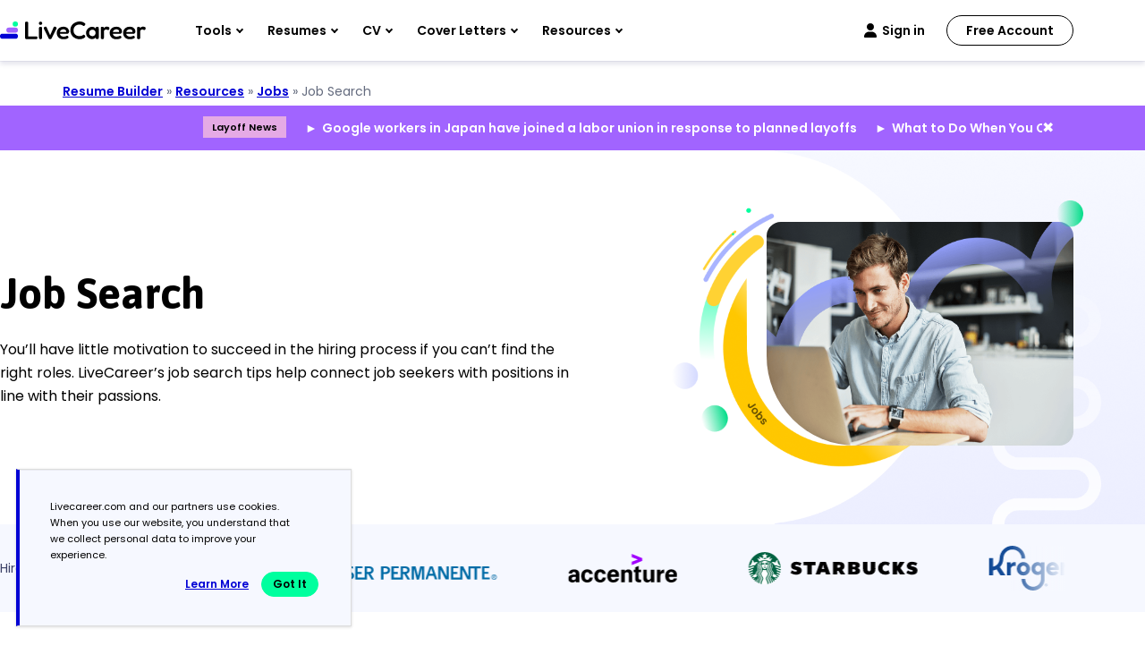

--- FILE ---
content_type: text/html
request_url: https://www.livecareer.com/resources/jobs/search?sid=abc1fbe6-4d48-4ea9-9a30-0bbdca497707&q=Grubhub+Delivery+Driver+-+Be+On+Your+Schedule+And+Earn+Big!&l=Baldwinsville%2CNY+13027&fid=&score=&resumenm=&isresumesearch=false&resumeguid=&bgclr=0
body_size: 34726
content:
<!DOCTYPE html><html lang="en-US" ><head><meta charset="UTF-8" /><meta name="viewport" content="width=device-width, initial-scale=1" /><meta http-equiv="X-UA-Compatible" content="ie=edge" /> <script>var configUrls = {"ENV":"PROD","ACC_URL":"\/\/accountsv2.livecareer.com","VISITOR_URL":"\/\/assets.livecareer.com\/visitor\/tracking-v11.js","VISITOR_PRCD":"RWZ","VISITOR_FLAG":1,"VISITOR_PORTALCD":"LCA","CCPA_FLAG":1,"CCPACL_FLAG":1,"GDPR_BANNER_TEXT":{"eu":"Livecareer.com uses cookies as well as our third-party affiliates. No personal data is collected through cookies until you opt in to create your resume.","us":"Livecareer.com and our partners use cookies. When you use our website, you understand that we collect personal data to improve your experience."},"GDPR_LEARN_MORE_URL":{"eu":"\/privacy-policy","us":"\/privacy-policy"},"GDPR_LEARN_MORE_TEXT":"Learn more","PREFETCH_PORTAL_DESKTOP_URL":"https:\/\/assets.livecareer.com\/blobcontent\/lca\/scripts\/desktop\/prefetchscript.js","PREFETCH_PORTAL_MOBILE_URL":"https:\/\/assets.livecareer.com\/blobcontent\/lca\/scripts\/mobile\/prefetchscript.js","PREFETCH_BUILDER_RESOURCES_URL":"https:\/\/assets.livecareer.com\/blobcontent\/letter\/common\/scripts\/mpcl_prefetch_next_desktop.prod.js","PREFETCH_BUILDER_RESOURCES_MOBILE_URL":"https:\/\/assets.livecareer.com\/blobcontent\/letter\/common\/scripts\/mpcl_prefetch_next_mobile.prod.js","FRESHCHAT_FLAG":0,"SALESFORCE_FLAG":1,"JOB_SEARCH_EB_API":"https:\/\/www.livecareer.com\/eb","JOB_SEARCH_EB_JS_API":"https:\/\/www.livecareer.com\/jsg","BASE_URL":"https:\/\/www.livecareer.com","GTAG_SEND_TO":"G-TEPPBW8QXP","ASSETS_URL":"https:\/\/assets.livecareer.com"};</script><link rel="preload" href="https://fonts.gstatic.com/s/asap/v34/KFO9CniXp96a4Tc2EZzSuDAoKsHk0ZhJW34.woff2" as="font" type="font/woff" crossorigin="anonymous"><link rel="preload" href="https://fonts.gstatic.com/s/poppins/v24/pxiEyp8kv8JHgFVrJJfecg.woff2" as="font" type="font/woff" crossorigin="anonymous"><link rel="preload" href="https://fonts.gstatic.com/s/poppins/v24/pxiByp8kv8JHgFVrLEj6Z1xlFQ.woff2" as="font" type="font/woff" crossorigin="anonymous"><style>@font-face { font-family: "Asap"; font-style: normal; font-weight: 600; font-stretch: 75% 125%; font-display: swap; src: url(https://fonts.gstatic.com/s/asap/v34/KFO9CniXp96a4Tc2EZzSuDAoKsHk0ZhJW34.woff2) format("woff2"); unicode-range: U+0000-00FF, U+0131, U+0152-0153, U+02BB-02BC, U+02C6, U+02DA, U+02DC, U+0304, U+0308, U+0329, U+2000-206F, U+20AC, U+2122, U+2191, U+2193, U+2212, U+2215, U+FEFF, U+FFFD; } @font-face { font-family: "Poppins"; font-style: normal; font-weight: 400; font-display: swap; src: url(https://fonts.gstatic.com/s/poppins/v24/pxiEyp8kv8JHgFVrJJfecg.woff2) format("woff2"); unicode-range: U+0000-00FF, U+0131, U+0152-0153, U+02BB-02BC, U+02C6, U+02DA, U+02DC, U+0304, U+0308, U+0329, U+2000-206F, U+20AC, U+2122, U+2191, U+2193, U+2212, U+2215, U+FEFF, U+FFFD; } @font-face { font-family: "Poppins"; font-style: normal; font-weight: 600; font-display: swap; src: url(https://fonts.gstatic.com/s/poppins/v24/pxiByp8kv8JHgFVrLEj6Z1xlFQ.woff2) format("woff2"); unicode-range: U+0000-00FF, U+0131, U+0152-0153, U+02BB-02BC, U+02C6, U+02DA, U+02DC, U+0304, U+0308, U+0329, U+2000-206F, U+20AC, U+2122, U+2191, U+2193, U+2212, U+2215, U+FEFF, U+FFFD; }</style><link rel="preload" href="https://assets.livecareer.com/blob/common/scripts/splashMetrics.min.js?v=latest" as="script"><link rel="preload" href="https://assets.livecareer.com/blob/common/scripts/splashEventStream.min.js?v=latest" as="script"><script type = "text/javascript">var userCountry,analyticsConsent,adConsent,seocheck=!0,isIE=/MSIE|Trident/.test(window.navigator.userAgent);function u(e){return/(?:^|\.)?(qa|reg|stg|www)\./i.test(location.hostname)?/^(?:https?:)?\/\//i.test(e)?e:"https://assets.livecareer.com"+("/"===e.charAt(0)?e:"/"+e):e}function loadScript(e){var t=document.createElement("script");return t.setAttribute("type","text/javascript"),t.setAttribute("src",u(e)),document.head.appendChild(t),t}function loadStyle(e){var t=document.head,n=document.createElement("link");return n.type="text/css",n.rel="stylesheet",n.href=u(e),t.appendChild(n),n}function readCookie(e){for(var t=e+"=",n=document.cookie.split(";"),r=0;r<n.length;r++){for(var o=n[r];" "==o.charAt(0);)o=o.substring(1,o.length);if(0==o.indexOf(t))return o.substring(t.length,o.length)}return null}function getUrlParameter(e){for(var t=window.location.href.slice(window.location.href.indexOf("?")+1).split("&"),n=0;n<t.length;n++){var r=t[n].split("=");if(r[0]==e)return r[1]}return""}function look_up_service_call(){var e=new XMLHttpRequest;e.open("GET","/lcapp/ajax-call/ajax_call.php",!0),e.onload=function(){if(this.status>=200&&this.status<400){var e=JSON.parse(this.response);userCountry=e.countryCode.toLowerCase()}else userCountry="us"},e.send()}window.NodeList&&!NodeList.prototype.forEach&&(NodeList.prototype.forEach=Array.prototype.forEach);if(""==(userCountry=getUrlParameter("testcountry").toLowerCase())){for(var nameEQ="testcountry=",ca=document.cookie.split(";"),i=0;i<ca.length;i++){for(var c=ca[i];" "==c.charAt(0);)c=c.substring(1,c.length);0==c.indexOf(nameEQ)&&(userCountry=c.substring(nameEQ.length,c.length))}if(""==userCountry){var x=readCookie("x-georegion");if(null!=x){var t=(x=x.split(","))[1].toLowerCase();userCountry=t}else {var ajaxRequest=new XMLHttpRequest;ajaxRequest.open("HEAD","/lcapp/ajax-call/geo.php",!0),ajaxRequest.send(),ajaxRequest.onreadystatechange=function(){if(this.readyState==this.HEADERS_RECEIVED){var e=ajaxRequest.getResponseHeader("x-geo-header");if(null!=e){var t=(e=e.split(","))[1].split("=")[1].toLowerCase();userCountry=t}else look_up_service_call()}}}}}else document.cookie="testcountry="+userCountry.toUpperCase()+";path=/;domain="+document.domain.slice(document.domain.indexOf(".")).replace(/\//g,"");function cta_click(e="",t=""){setTimeout(function () {return gtag("event","cta_click",{cta_location:t,cta_text:e,send_to:configUrls.GTAG_SEND_TO}),!0}.bind(this), 0);}</script><script type = "text/javascript">function checkXdeviceType(){var device=readCookie("x-device-type"); if (["desktop", "tablet", "mobile"].includes(device)){return device;}else{ return false;}}function checkIsMobile(){var device = checkXdeviceType();if (device === "mobile"){return true;}else{return null==navigator.userAgent.match(/iPad/i)&&/Android|webOS|iPhone|iPad|iPod|BlackBerry|Windows Phone/i.test(navigator.userAgent)}}var isMobile = checkIsMobile();</script><script type="text/javascript">function loadDynamicScriptFileAsync(n, t) { return new Promise(function (i, e) { try { var o = document.createElement("script"); o.src = n, o.onload = i, o.async = null == t || null == t || t, o.onerror = function (n) { e(n, o) }; var r = document.getElementsByTagName("script")[0]; r.parentNode.insertBefore(o, r) } catch (n) { e(n) } }) }

    function InitializeMetricsForPage(e,f,a){(null==a|| void 0==a)&&(a={useDevJs:!1}),(""==a.commonScriptsUrl|| void 0==a.commonScriptsUrl)&&(a.commonScriptsUrl="https://assets.livecareer.com"+"/blob/common"),(""==a.clientEventsAPIUrl|| void 0==a.clientEventsAPIUrl)&&(a.clientEventsAPIUrl=location.protocol+"//"+location.host+"/clientevents");var c=a.commonScriptsUrl+"/scripts/splashEventStream"+(!0==a.useDevJs?"":".min")+".js?v="+(void 0==a.besVer?"latest":a.besVer),d=a.commonScriptsUrl+"/scripts/splashMetrics"+(!0==a.useDevJs?"":".min")+".js?v="+(void 0==a.muVer?"latest":a.muVer),b=[];b.push(loadDynamicScriptFileAsync(c,!0)),b.push(loadDynamicScriptFileAsync(d,!0)),Promise.all(b).then(function(){var b=MetricsUtil.ClassInitializers.getNewConfigurationObject(a.MuCfg);b.Value_PortalCD=e,b.Value_ProductCD=f,b.splashEventsUrl=c,b.useForcePushForAllEvents=void 0==a.useForcePushForAllEvents||a.useForcePushForAllEvents,b.SplashConfig.AjaxDetails.eventsPostEndpointUrl=a.clientEventsAPIUrl+"/"+b.SplashConfig.AjaxDetails.eventsPostEndpointUrl,MetricsUtil.initializeAsync(window,b)})}

    var addParamsData={MuCfg:{enableWebVitals:true}};
    InitializeMetricsForPage("LCA", "RWZ",addParamsData);</script> <script type="text/javascript">var vstrScript = loadScript("//assets.livecareer.com/visitor/tracking-v11.js");
            vstrScript.onload = function () {
                productCd = "RWZ";
                portalCd  = "LCA";
                includeUseragent = true;
                includeGeolocation = false;
                isRewriteConfigured = true;
                try {
                    TS.Track(productCd, portalCd, includeUseragent, includeGeolocation, isRewriteConfigured,"/",true);
                } catch (err) {
                    //console.log("visitor error: "+err)
                }
            };</script><script type="text/javascript">var y = Math.floor((Math.random() * 10) + 1);
            var x = y % 5;
            if (x == 0){loadScript("/lcapp/themes/livecareer/js/wp-lc-nr.js")}</script><link rel="preload" as="image" href="https://www.livecareer.com/lcapp/themes/livecareer/rebrand/images/logo.svg"><link rel="preload" href="/lcapp/uploads/2026/02/ch-hero-banner-job.png" as="image"> <!-- Search Engine Optimization by Rank Math PRO - https://rankmath.com/ --><title>Job Hunting: Job Search Tools and Advice</title><meta name="description" content="Looking for a job? Learn what it takes to carry out a successful job-search campaign, what to expect, and how to prepare for when opportunity comes a-knockin&#039;."/><meta name="robots" content="follow, index, max-snippet:-1, max-video-preview:-1, max-image-preview:large"/><link rel="canonical" href="https://www.livecareer.com/resources/jobs/search" /><meta property="og:locale" content="en_US" /><meta property="og:type" content="article" /><meta property="og:title" content="Job Hunting: Job Search Tools and Advice" /><meta property="og:description" content="Looking for a job? Learn what it takes to carry out a successful job-search campaign, what to expect, and how to prepare for when opportunity comes a-knockin&#039;." /><meta property="og:url" content="https://www.livecareer.com/resources/jobs/search" /><meta property="og:site_name" content="LiveCareer" /><meta property="og:updated_time" content="2022-05-10T05:33:33-04:00" /><meta property="og:image" content="https://www.livecareer.com/lcapp/uploads/2023/02/resource-banner.webp" /><meta property="og:image:secure_url" content="https://www.livecareer.com/lcapp/uploads/2023/02/resource-banner.webp" /><meta property="og:image:width" content="1440" /><meta property="og:image:height" content="365" /><meta property="og:image:alt" content="Career resource banner" /><meta property="og:image:type" content="image/webp" /><meta name="twitter:card" content="summary_large_image" /><meta name="twitter:title" content="Job Hunting: Job Search Tools and Advice" /><meta name="twitter:description" content="Looking for a job? Learn what it takes to carry out a successful job-search campaign, what to expect, and how to prepare for when opportunity comes a-knockin&#039;." /><meta name="twitter:image" content="https://www.livecareer.com/lcapp/uploads/2023/02/resource-banner.webp" /> <script type="application/ld+json" class="rank-math-schema-pro">{"@context":"https://schema.org","@graph":[{"@type":"WebSite","@id":"https://www.livecareer.com/resources/jobs/search#website","url":"https://www.livecareer.com/resources/jobs/search","name":"LiveCareer","description":"Get trusted resume help from LiveCareer's professional writing services, expert resume writers, easy-to-use templates, resume examples and more. View now!"},{"@type":"CollectionPage","@id":"https://www.livecareer.com/resources/jobs/search#webpage","url":"https://www.livecareer.com/resources/jobs/search","name":"Job Hunting: Job Search Tools and Advice","datePublished":"September 8, 2020","dateModified":"May 10, 2022","description":"Looking for a job? Learn what it takes to carry out a successful job-search campaign, what to expect, and how to prepare for when opportunity comes a-knockin&#039;.","inLanguage":"en-US","isPartOf":{"@type":"WebPage","@id":"http://www.livecareer.com/","url":"http://www.livecareer.com/","name":"Home"},"breadcrumb":{"@id":"https://www.livecareer.com/resources/jobs/search#breadcrumb"},"speakable":{"@type":"SpeakableSpecification","xpath":["/html/head/title","/html/head/meta[@name='description']/@content"]}},{"@type":"ImageObject","@id":"/lcapp/uploads/2023/02/resource-banner.webp","url":"/lcapp/uploads/2023/02/resource-banner.webp","width":"1440","height":"365","caption":"Career resource banner","inLanguage":"en-US"},{"@type":"BreadcrumbList","@id":"https://www.livecareer.com/resources/jobs/search#breadcrumb","itemListElement":[{"@type":"ListItem","position":"1","item":{"@id":"https://www.livecareer.com","name":"Resume Builder"}},{"@type":"ListItem","position":"2","item":{"@id":"https://www.livecareer.com/resources","name":"Resources"}},{"@type":"ListItem","position":"3","item":{"@id":"https://www.livecareer.com/resources/jobs","name":"Jobs"}},{"@type":"ListItem","position":"4","item":{"@id":"https://www.livecareer.com/resources/jobs/search","name":"Job Search"}}]}]}</script> <!-- /Rank Math WordPress SEO plugin --><link rel="preload" as="image" href="/lcapp/themes/livecareer/rebrand/images/resources/post-banner.png" media="(min-width: 992px)"><link rel="preload" as="image" href="/lcapp/themes/livecareer/rebrand/images/home/hero-bg-mob.svg" media="(max-width: 991px)"><style class="optimize_css_2" type="text/css" media="all">:root{--black:#000;--white:#fff;--grey-200:#E6EAF5;--grey-300:#CCD1DF;--grey-400:#ACB4CA;--grey-500:#8F97A5;--grey-600:#646B7E;--grey-700:#505665;--grey-800:#3C404C;--grey-900:#282B32;--midnight-100:#F3F3FD;--midnight-200:#E6E6FB;--midnight-300:#CCCCF6;--midnight-400:#B1B1F2;--midnight-500:#8C8CEB;--midnight-600:#6666E5;--midnight-700:#33D;--midnight-800:#0000D4;--midnight-900:#00007F;--midnight-1000:#005;--midnight-1100:#0003;--midnight-1200:#1a1f9c;--mystic-100:#F6F8FF;--mystic-200:#EBEDFF;--mystic-300:#D8DDFF;--mystic-400:#C9D0FF;--mystic-500:#A9B4FF;--mystic-600:#94A1FF;--mystic-700:#7681CC;--mystic-800:#596199;--mystic-900:#3B4066;--mystic-1000:#1E2033;--mystic-1100:#94A1FF66;--royal-100:#F9F6FF;--royal-200:#F2E9FF;--royal-300:#E6D7FF;--royal-400:#D2B5FF;--royal-500:#BA8DFF;--royal-600:#A164FF;--royal-700:#8150CC;--royal-800:#613C99;--royal-900:#402866;--royal-1000:#201433;--royal-1100:#b5b8ff;--royal-1200:#AFB8FF;--bb-100:#FCF5FC;--bb-200:#FAEEFA;--bb-300:#F5DDF5;--bb-400:#EFCCEF;--bb-500:#EABBEA;--bb-600:#E5AAE5;--bb-700:#B788B7;--bb-800:#896689;--bb-900:#5C445C;--bb-1000:#2E222E;--bb-1100:#E5AAE566;--icy-100:#EFFAFF;--icy-200:#E2F2FB;--icy-300:#C6E5F6;--icy-400:#A9D9F2;--icy-500:#8DCCED;--icy-600:#70BFE9;--icy-700:#5A99BA;--icy-800:#43738C;--icy-900:#2D4C5D;--icy-1000:#16262F;--icy-1100:#70BFE966;--neon-100:#ECFFF8;--neon-200:#DAFFF1;--neon-300:#ADFFE0;--neon-400:#7DFFCE;--neon-500:#47FFB9;--neon-600:#00FF9E;--neon-700:#00CC7E;--neon-800:#00995F;--neon-900:#00663F;--neon-1000:#003320;--neon-1100:#00d084;--citrus-100:#FFF9E6;--citrus-200:#FFF6D6;--citrus-300:#FFEDAD;--citrus-400:#FFE485;--citrus-500:#FFDB5C;--citrus-600:#FFD233;--citrus-700:#CCA829;--citrus-800:#997E1F;--citrus-900:#665414;--citrus-1000:#332A0A;--citrus-1100:#FFD23366;--citrus-1200:#ffd8a2;--salmon-100:#FDF4F0;--salmon-200:#FFECE4;--salmon-300:#FFD9CA;--salmon-400:#FFC6AF;--salmon-500:#FFB395;--salmon-600:#FFA07A;--salmon-700:#CC8062;--salmon-800:#996049;--salmon-900:#664031;--salmon-1000:#332018;--salmon-1100:#FFA07A66;--error-100:#D30000;--font-family-base:"Poppins",sans-serif;--font-family-heading:"Asap",sans-serif;--font-weight-heading:600;--font-size-base:1.6rem;--line-height-base:2.4rem;--text-color-base:var(--black);--font-size-h1:5.8rem;--line-height-h1:7rem;--font-size-h1-sm:4.8rem;--line-height-h1-sm:6rem;--font-size-h2:4rem;--line-height-h2:4.8rem;--font-size-h3:2.8rem;--line-height-h3:3.8rem;--font-size-h4:2.2rem;--line-height-h4:3.4rem;--font-size-h1-mobile:4rem;--line-height-h1-mobile:4.8rem;--font-size-h1-sm-mobile:3.6rem;--line-height-h1-sm-mobile:4.6rem;--font-size-h2-mobile:3.6rem;--line-height-h2-mobile:4.6rem;--font-size-h3-mobile:2.8rem;--line-height-h3-mobile:3.8rem;--font-size-h4-mobile:2rem;--line-height-h4-mobile:2.6rem;--container-md:1140px;--container-sm:950px;--container-xs:750px;--container-padding-inline:30px;--container-padding-inline-mobile:16px;--blade-margin-block:80px;--blade-margin-block-mobile:64px;--btn-min-width:260px;--btn-height:48px;--btn-min-width-md:159px;--btn-height-md:34px;--btn-color:var(--black);--btn-font-size:1.8rem;--btn-line-height:2.4rem;--btn-font-weight:600;--btn-font-size-md:1.4rem;--btn-line-height-md:1.8rem;--btn-font-weight-md:600;--btn-radius:24px;--btn-padding-x:24px;--btn-padding-y:12px;--btn-padding-x-md:24px;--btn-padding-y-md:8px;--btn-transition:background 0.2s ease-in-out;--btn-text-transform:capitalize;--btn-white-space:nowrap;--btn-primary-bg:var(--neon-600);--btn-primary-bg-hover:var(--neon-700);--btn-secondary-bg:var(--bb-600);--btn-secondary-bg-hover:var(--bb-700);--btn-tertiary-bg:transparent;--btn-tertiary-bg-hover:rgba(0,0,0,.1);--btn-tertiary-darker-hover:rgba(0,0,0,.3);--btn-tertiary-border:var(--black)}*,*::before,*::after{box-sizing:border-box}html{font-size:62.5%}body{font-family:var(--font-family-base);font-size:var(--font-size-base);font-weight:400;line-height:var(--line-height-base);margin:0;color:var(--text-color-base);line-height:1.625;overflow-x:hidden}button,input,select,textarea{font-family:inherit}h1,h2,h3,h4,h5,h6{font-family:var(--font-family-heading);font-weight:var(--font-weight-heading)}h1{font-size:var(--font-size-h1);line-height:var(--line-height-h1)}h2{font-size:var(--font-size-h2);line-height:var(--line-height-h2)}h3{font-size:var(--font-size-h3);line-height:var(--line-height-h3)}h4,h5,h6{font-size:var(--font-size-h4);line-height:var(--font-size-h4)}:is(.container,.container-sm,.container-xs){width:100%;margin-inline:auto;padding-inline:var(--container-padding-inline)}.container{max-width:calc(var(--container-md) + (var(--container-padding-inline) * 2))}.container-sm{max-width:calc(var(--container-sm) + (var(--container-padding-inline) * 2))}.container-xs{max-width:calc(var(--container-xs) + (var(--container-padding-inline) * 2))}.blade{margin-block:var(--blade-margin-block)}:is(.container,.container-sm,.container-xs) :is(.container,.container-sm,.container-xs){padding-inline:0;margin-block:0}.container .container-xs{max-width:var(--container-xs)}.h1-sm h1{font-size:var(--font-size-h1-sm);line-height:var(--line-height-h1-sm)}p{margin-bottom:30px}a{color:#0000D4;text-decoration:underline;font-weight:600}.container-dark a{color:#00FF9E}a:hover{text-decoration:none}.header .navigation>ul .main-menu button{color:var(--black)}@media (max-width:767px){h1{font-size:var(--font-size-h1-mobile);line-height:var(--line-height-h1-mobile)}h2{font-size:var(--font-size-h2-mobile);line-height:var(--line-height-h2-mobile)}h3{font-size:var(--font-size-h3-mobile);line-height:var(--line-height-h3-mobile)}h4,h5,h6{font-size:var(--font-size-h4-mobile);line-height:var(--line-height-h4-mobile)}:is(.container,.container-sm,.container-xs){padding-inline:var(--container-padding-inline-mobile)}.container{max-width:calc(var(--container-md) + (var(--container-padding-inline-mobile) * 2))}.container-sm{max-width:calc(var(--container-sm) + (var(--container-padding-inline-mobile) * 2))}.container-xs{max-width:calc(var(--container-xs) + (var(--container-padding-inline-mobile) * 2))}.h1-sm h1{font-size:var(--font-size-h1-sm-mobile);line-height:var(--line-height-h1-sm-mobile)}.blade{margin-block:var(--blade-margin-block-mobile)}}.btn{border-radius:var(--btn-radius);cursor:pointer;color:var(--btn-color);display:inline-block;font-size:var(--btn-font-size);font-weight:var(--btn-font-weight);line-height:var(--btn-line-height);height:var(--btn-height);min-width:var(--btn-min-width);padding:var(--btn-padding-y) var(--btn-padding-x);text-align:center;transition:var(--btn-transition);text-decoration:none;text-transform:var(--btn-text-transform);white-space:var(--btn-white-space)}.btn-primary{background:var(--btn-primary-bg)}.btn-secondary{background:var(--btn-secondary-bg)}.btn-tertiary{background:var(--btn-tertiary-bg);border:2px solid var(--btn-tertiary-border);padding:1rem var(--btn-padding-x)}.btn-tertiary-darker{background:transparent;border:2px solid var(--white);padding:1rem var(--btn-padding-x);color:var(--white)}@media (min-width:768px){.btn-primary:hover{background:var(--btn-primary-bg-hover)}.btn-secondary:hover{background:var(--btn-secondary-bg-hover)}.btn-tertiary:hover{background:var(--btn-tertiary-bg-hover)}.btn-tertiary-darker:hover{background:var(--btn-tertiary-darker-hover)}.btn-md{font-size:var(--btn-font-size-md);font-weight:var(--btn-font-weight-md);line-height:var(--btn-line-height-md);height:var(--btn-height-md);min-width:var(--btn-min-width-md);padding:var(--btn-padding-y-md) var(--btn-padding-x-md)}}@media (max-width:767px){.btn{min-width:100%;transition:none}}.text-center{text-align:center}.text-bold{font-weight:700}.mt-0{margin-top:0!important}.mb-0{margin-bottom:0!important}.pt-0{padding-top:0!important}.pb-0{padding-bottom:0!important}.px-0{padding-inline:0!important}.py-0{padding-block:0!important}img{max-width:100%;height:auto}.lc-scrollbar::-webkit-scrollbar{width:8px}.lc-scrollbar::-webkit-scrollbar-track{border-radius:50px;background:var(--grey-200)}.lc-scrollbar::-webkit-scrollbar-thumb{background:var(--grey-400);border-radius:50px}.link-breads-sec .site-inner{max-width:calc(var(--container-md) + (var(--container-padding-inline) * 2));padding-inline:var(--container-padding-inline);margin:24px auto 0;font-size:1.4rem;line-height:2rem;position:relative;z-index:2;color:var(--grey-600)}.link-breads-sec .site-inner strong{font-weight:400}.optScrlTop span{position:absolute}.optScrlTop .fa-chevron-up{display:inline-block;position:relative}body .optScrlTop{padding:0;position:fixed;right:2%;bottom:2%;cursor:pointer;border:none;z-index:99;background:var(--white);box-shadow:0 2px 5px 0 #0000551A;width:52px;height:52px;color:var(--black);border-radius:8px}body .optScrlTop .fa-chevron-up{background:none;width:11px;height:11px;border:solid var(--black);border-width:3px 3px 0 0;transform:rotate(-45deg);top:-4px}body .optScrlTop span{font-weight:700;font-size:1.6rem;line-height:1.7rem;right:12px;bottom:6px}body .optScrlTop:hover{background:#ECEEFF}h2 strong,h3 strong,h2 b,h3 b{font-weight:600}.visitor-model{background:rgba(74,74,74,.78);position:fixed;left:0;right:0;top:60px;bottom:0;z-index:999;text-align:center;padding:1rem;display:none}.visitor-model .model-container{max-width:1100px;position:relative;background:#fff;border-radius:10px;box-shadow:0 2px 4px rgba(0,0,0,.1);background-color:#fafafa;max-height:100%;margin:0 auto;overflow-y:auto}.visitor-model .model-header img{max-height:165px}.visitor-model h2{font-size:2.4rem;margin:2rem 0;line-height:3rem}.visitor-model p{font-size:2.4rem;font-weight:600;margin-bottom:1.5rem;line-height:2.8rem}.visitor-model .ctas a{display:block;margin:0 auto}.visitor-model .ctas a:first-child::after{content:'';background:url(/lcapp/themes/livecareer/images/flag.png);display:inline-block;width:31px;height:20px;margin-left:.9rem;position:relative;top:3px}.visitor-model .ctas a:last-child{color:#949494;font-size:1.2rem;font-weight:500;text-decoration:underline;margin-top:1.8rem;display:inline-block}.visitor-model .btn{max-width:300px}.visitor-model .model-content{padding-bottom:3rem}.visitor-model .model-content ul{max-width:435px;margin:0 auto 2rem;list-style:none}.visitor-model .model-content ul li{position:relative;text-align:left;font-size:2rem;padding-left:1.3rem}.visitor-model .model-content ul li::before{content:'';background-image:url("data:image/svg+xml,%3Csvg xmlns='http://www.w3.org/2000/svg' viewBox='0 0 512 512'%3E%3Cpath fill='%23d67200' d='M173.898 439.404l-166.4-166.4c-9.997-9.997-9.997-26.206 0-36.204l36.203-36.204c9.997-9.998 26.207-9.998 36.204 0L192 312.69 432.095 72.596c9.997-9.997 26.207-9.997 36.204 0l36.203 36.204c9.997 9.997 9.997 26.206 0 36.204l-294.4 294.401c-9.998 9.997-26.207 9.997-36.204-.001z'/%3E%3C/svg%3E");width:15px;height:15px;display:inline-block;position:absolute;left:-18px;top:9px;background-repeat:no-repeat}.visitor-model .model-content ul li:not(:last-child){margin-bottom:1rem}.visitor-model .model-header span{position:absolute;right:27px;top:0;color:#fff;font-size:3.8rem;font-weight:600;text-shadow:0 0 6px #000;cursor:pointer}.resume-popup{display:none}.lc-container-md,.lc-container-sm,.lc-container-xs{padding-left:16px;padding-right:16px;margin-left:auto;margin-right:auto}.lc-container-md{max-width:1170px}.lc-container-sm{max-width:950px}.lc-container-xs{max-width:780px}@media (max-width:767px){.link-breads-sec .site-inner{max-width:calc(var(--container-md) + (var(--container-padding-inline-mobile) * 2));padding-inline:var(--container-padding-inline-mobile)}body .optScrlTop{right:5px;bottom:137px}.visitor-model .model-container{top:50%;transform:translateY(-50%)}.visitor-model h2{font-size:1.4rem;padding:0 2rem;line-height:2rem;font-weight:400;margin:1.6rem 0 1.9rem;letter-spacing:-.1px}.visitor-model h2 br{display:none}.visitor-model p{font-size:1.4rem;font-weight:600;letter-spacing:-.1px;line-height:2rem}.visitor-model .btn{max-width:calc(100% - 20px);min-width:auto}.model-content ul{max-width:310px}.visitor-model .model-content ul{max-width:275px;margin:0 auto 2.7rem}.visitor-model .model-content ul li{font-size:1.2rem}.visitor-model .ctas a:last-child{font-size:1rem}.visitor-model .model-header span{right:15px;top:10px;font-size:2rem}}</style><style class="optimize_css_2" type="text/css" media="all">.header{background:#fff;box-shadow:0 1px 0 0 rgba(0,0,85,.05),0 4px 5px 0 rgba(0,0,85,.1);position:sticky;top:0;left:0;z-index:91}.header ul{margin:0;padding:0;list-style-type:none}.header-inner-container{display:flex;height:68px;justify-content:space-between}.header .header-left{display:flex}.header .header-right{display:flex;align-items:center;flex-basis:calc(100% - 204px);justify-content:space-between}.header .logo{display:flex;align-items:center;flex-basis:163px}.header .header-right-links{display:flex;align-items:center}.header .header-hamburger{cursor:pointer;display:none;height:40px;width:44px;padding:12px}.header .header-hamburger::before,.header .header-hamburger span,.header .header-hamburger::after{background:var(--black);border-radius:2px;content:"";display:block;width:21px;height:3px}.header .header-hamburger span{margin:3px 0}.header.hamburger-open .header-hamburger span{opacity:0}.header.hamburger-open .header-hamburger::before{transform:translate(0,5px) rotate(-45deg)}.header.hamburger-open .header-hamburger::after{transform:translate(0,-7px) rotate(45deg)}.header .navigation>ul{display:flex}.header .navigation>ul .main-menu button{background:transparent;border:none;cursor:pointer;color:var(--black);font-size:1.4rem;font-weight:600;padding:26px 14px}.header .navigation>ul .main-menu button::after{border:solid var(--black);border-width:0 1.5px 1.5px 0;content:"";display:inline-block;width:6px;height:6px;margin-left:6px;transform:rotate(45deg);position:relative;top:-3px}.header .navigation>ul .main-menu:hover button,.header .navigation>ul .main-menu.active button{color:var(--midnight-800)}.header .navigation>ul .main-menu:hover button::after,.header .navigation>ul .main-menu.active button::after{border-color:var(--midnight-800)}.header .navigation>ul .main-menu.active button::after{transform:rotate(225deg);top:0}.header .header-sign-in{background:url(/lcapp/themes/livecareer/rebrand/images/signin.svg) left center no-repeat;color:var(--black);display:flex;align-items:center;font-size:1.4rem;font-weight:600;line-height:18px;padding:0 0 0 20px;margin-right:24px;text-decoration:none;height:100%}.header .header-sign-in:hover{background-image:url(/lcapp/themes/livecareer/rebrand/images/signin-hover.svg);color:var(--midnight-800)}.header .btn-header-free{border:1px solid var(--btn-tertiary-border);font-size:1.4rem;height:34px;line-height:32px;min-width:142px;padding:0}.header .sub-menu-wrap{box-shadow:0 1px 0 0 rgba(0,0,85,.05),0 4px 5px 0 rgba(0,0,85,.1);border-radius:0 0 24px 24px;background:#fff;display:none;padding-block:32px;position:absolute;left:0;top:68px;width:100%}.header .sub-menu-wrap::before{box-shadow:0 1px 0 0 rgba(0,0,85,.05),0 4px 5px 0 rgba(0,0,85,.1);content:"";height:8px;display:block;position:absolute;left:0;top:-8px;width:100%}.header .sub-menu-two-column,.header .sub-menu-three-column{display:flex;gap:0 24px;width:100%}.header .sub-menu-two-column .sub-menu-column{flex-basis:50%}.header .sub-menu-three-column .sub-menu-column{flex-basis:33.9%}.header .sub-menu-heading{color:var(--grey-600);font-size:1.2rem;font-weight:600;line-height:1.6rem;margin-bottom:20px;padding-left:16px;text-transform:uppercase}.header .header-icon-wrap{flex-basis:58px;height:58px;position:relative}.header .header-icon-wrap::before{border-radius:12px;content:"";display:block;width:100%;height:100%;position:absolute;left:0;top:0}.header .header-icon-wrap.h-icon-rb::before{box-shadow:0 20px 25px -5px #E5AAE566}.header .header-icon-wrap.h-icon-cv::before{box-shadow:0 20px 25px -5px #FFA07A66}.header .header-icon-wrap.h-icon-cl::before{box-shadow:0 20px 25px -5px #FFD23366}.header .header-icon-wrap.h-icon-ats::before{box-shadow:0 20px 25px -5px #70BFE966}.header .header-icon-wrap.h-icon-cg::before{box-shadow:0 20px 25px -5px #94A1FF66}.header .menu-text-wrap{flex-basis:calc(100% - 58px);padding-left:24px}.header .sub-menu-column-no-icon .menu-text-wrap{flex-basis:100%;padding-left:0}.header .sub-menu-column.no-sub-menu-heading{margin-top:36px}.header .sub-menu-column ul>li{display:flex;position:relative;margin-bottom:12px;padding:16px 24px 16px 16px}.header .sub-menu-column ul>li:last-child{margin-bottom:0}.header .sub-menu-column ul>li a{color:var(--black);text-decoration:none;font-weight:600;position:absolute;left:0;top:0;padding:16px 0 0 98px;width:100%;height:100%}.header .sub-menu-column.sub-menu-column-no-icon ul>li a{padding-left:16px}.header .header-menu-text{color:var(--grey-600);font-size:1.4rem;line-height:2rem;margin:32px 0 0}.header .navigation>ul .main-menu.active .sub-menu-wrap{display:block}.header .header-mob-back{display:none}@media only screen and (min-width:768px){.header .sub-menu-column ul>li:hover{background:var(--mystic-100);border-radius:16px}.header .sub-menu-column ul>li:hover a{color:var(--midnight-800)}}@media only screen and (min-width:768px) and (max-width:1010px){.header .header-right{flex-basis:calc(100% - 132px)}.header .logo{width:130px}.header .header-sign-in{font-size:1.2rem}.header .navigation>ul .main-menu button{padding-inline:7px;font-size:1.2rem}.header .btn-header-free{font-size:1.2rem;min-width:100px}.header .sub-menu-two-column,.header .sub-menu-three-column{gap:0}.header .sub-menu-column ul>li a,.header .header-menu-text{font-size:1.2rem}.header .header-menu-text{margin-top:22px}}@media only screen and (max-width:767px){.header .header-inner-container{height:72px;position:relative;padding-right:18px}.header .header-left{justify-content:space-between;width:100%;align-items:center}.header .header-hamburger{display:block}.header .header-right{box-shadow:0 1px 0 0 rgba(0,0,85,.05),0 4px 5px 0 rgba(0,0,85,.1);background:#fff;border-radius:0 0 24px 24px;display:none;padding:24px 0 32px;position:absolute;left:0;top:72px;width:100%}.header.hamburger-open .header-right{display:block}.header .header-right::before{box-shadow:0 1px 0 0 rgba(0,0,85,.05),0 4px 5px 0 rgba(0,0,85,.1);content:"";height:8px;display:block;position:absolute;left:0;top:-8px;width:100%;width:100%}.header .navigation{max-height:calc(100vh - 146px);overflow-y:auto;padding:0 30px}.header .navigation>ul{display:block}.header .navigation>ul .main-menu button{font-size:1.6rem;display:flex;align-items:center;width:100%;padding:12px 0;text-align:left}.header .navigation>ul .main-menu button::after{border-width:0 2px 2px 0;margin-left:auto;transform:rotate(-45deg);width:8px;height:8px}.header.menu-open .navigation>ul .main-menu button,.header.menu-open .header-right-links{display:none}.header .header-right-links{display:block;padding:0 30px}.header .header-sign-in{font-size:1.6rem;padding-block:14px}.header .btn-header-free{background:var(--btn-primary-bg);border:none;font-size:var(--btn-font-size);height:var(--btn-height);line-height:var(--btn-line-height);margin-top:18px;padding:var(--btn-padding-y) var(--btn-padding-x);width:100%}.header.menu-open .header-mob-back{cursor:pointer;display:inline-block;font-size:1.4rem;font-weight:600;padding:10px 10px 10px 20px;position:relative}.header.menu-open .header-mob-back::before,.header.menu-open .header-mob-back::after{content:"";position:absolute;left:0;top:50%}.header.menu-open .header-mob-back::before{width:14px;height:2px;background:var(--black);transform:translateY(-50%)}.header.menu-open .header-mob-back::after{width:10px;height:10px;border-top:2px solid var(--black);border-left:2px solid var(--black);transform:translateY(-50%) rotate(-45deg)}.header .sub-menu-wrap{box-shadow:none;padding-block:0;position:static}.header .sub-menu-wrap::before{box-shadow:none}.header .sub-menu-two-column,.header .sub-menu-three-column{display:block;padding-top:12px}.header .sub-menu-column ul>li{padding:20px 0;margin:0}.header .sub-menu-column-no-icon ul>li{display:block;padding:4px 0}.header .sub-menu-heading{margin-bottom:4px;padding-left:0}.header .sub-menu-column-no-icon{margin-bottom:20px}.header .sub-menu-column-no-icon .sub-menu-heading{margin:8px 0}.header .menu-text-wrap{padding-left:16px}.header .sub-menu-column ul>li a{padding:20px 0 0 75px}.header .sub-menu-column.sub-menu-column-no-icon ul>li a{display:block;position:static;padding:7px 0}.header .sub-menu-column.no-sub-menu-heading{margin:0}.header .sub-menu-column-no-icon .header-menu-text{display:none}}</style><style class="optimize_css_2" type="text/css" media="all">.tp-widget-xs-joshua.trustpilot-header{min-height:28px;margin-bottom:30px}.tp-widget-xs-joshua .tpilot{width:100%}.tp-widget-xs-joshua .tpilot .wrap{display:flex;font-size:18px;align-items:center;line-height:12px;width:auto}.tp-widget-xs-joshua .tpilot .ratesvg{margin:0 8px 0 16px}.tp-widget-xs-joshua .tpilot .reviews{display:flex;align-items:center;font-size:14px;gap:3px}.tp-widget-xs-joshua.trustpilot-header .tpilot .svg-logo{margin-left:16px}.tp-widget-xs-joshua.trustpilot-header .tpilot .summary{width:100%;color:#000;font-weight:700}.tp-widget-xs-joshua.trustpilot-header .tpilot .tp-xs{display:flex;align-items:center}.tp-widget-xs-joshua.trustpilot-green-bg .tpilot .summary{color:#fff}.tp-widget-xs-joshua.trustpilot-footer{width:230px}.tp-widget-xs-joshua.trustpilot-footer .tpilot{margin-top:24px}.tp-widget-xs-joshua.trustpilot-footer .tpilot .summary{color:#fff;font-weight:700;font-family:var(--global-font-family);width:100%}.tp-widget-xs-joshua.trustpilot-footer .tpilot .tp-xs{display:flex;flex-wrap:wrap;justify-content:center}.tp-widget-xs-joshua.trustpilot-footer .tpilot .reviews{margin-top:8px}.tp-widget-xs-joshua.trustpilot-footer .tpilot .svg-logo{margin-left:8px}.tp-widget-xs-joshua.trustpilot-footer .tpilot .reviews a{color:#FFD8A2;text-decoration:underline}.tp-widget-xs-joshua.trustpilot-footer .tpilot .reviews a:hover{text-decoration:none}@media (max-width:768px){.tp-widget-xs-joshua.trustpilot-header{height:55px}.tp-widget-xs-joshua.trustpilot-header .tpilot .tp-xs{flex-direction:column;align-items:center}.tp-widget-xs-joshua.trustpilot-header .tpilot .ratesvg{margin-right:0}.tp-widget-xs-joshua.trustpilot-header .tpilot .reviews{margin-top:8px}.tp-widget-xs-joshua.trustpilot-footer{width:100%}.tp-widget-xs-joshua.trustpilot-footer .tpilot .ratesvg{margin-right:0}.tp-widget-xs-joshua.trustpilot-header .tpilot .svg-logo{margin-left:8px}}</style><style class="optimize_css_2" type="text/css" media="all">.hired-by-container{color:var(--black);margin:0 auto;z-index:5;background:var(--mystic-100);position:relative}.hired-by-container .hired-by-container-inner{display:flex;align-items:center;justify-content:space-between;height:98px;z-index:1;max-width:calc(var(--container-md) + (var(--container-padding-inline) * 2));margin-inline:auto;padding-inline:var(--container-padding-inline)}.hired-by-container .hired-by-label{color:var(--mystic-900);font-size:1.4rem;line-height:2rem;margin:0}.hired-by-container .hired-by-img-container{flex-basis:calc(100% - 155px);overflow:hidden;position:relative}.hired-by-container .hired-by-img-container::before,.hired-by-container .hired-by-img-container::after{background:linear-gradient(270deg,rgba(246,248,255,0) 0%,#F6F8FF 87.7%);content:"";position:absolute;left:0;top:-24px;width:72px;height:98px;z-index:1}.hired-by-container .hired-by-img-container::after{transform:rotate(-180deg);left:auto;right:0}.hired-by-container .hired-by-img-wrap{display:flex;width:max-content;animation:hired-by-animation 20s linear infinite}.hired-by-container .hired-by-img-wrap img{margin-right:80px}@keyframes hired-by-animation{0%{transform:translateX(0%)}100%{transform:translateX(-50%)}}@media (max-width:767px){.hired-by-container{padding:0 14px;z-index:4}.hired-by-container .hired-by-container-inner{display:block;height:116px;padding:24px 10px}.hired-by-container .hired-by-label{font-size:1.4rem;line-height:2rem;text-align:center}.hired-by-container .hired-by-img-container{height:32px;margin-top:16px}.hired-by-container .hired-by-img-container::before,.hired-by-container .hired-by-img-container::after{height:32px;top:0}.hired-by-container .hired-by-img-wrap{height:100%}.hired-by-container .hired-by-img-wrap img{width:auto;height:32px}}@media (min-width:768px){.pjt-gutenberg .hero-banner-bg-tilt{overflow:hidden}.hero-banner-wrapper .anchor-image-wrap img{object-fit:cover;object-position:top}}@media (min-width:992px){.pjt-gutenberg .hero-banner-bg-tilt{margin-top:-43px}}</style><style class="optimize_css_2" type="text/css" media="all">.gdpr-banner{background-color:#f7f7f7;border:1px solid #ddd;position:fixed;left:0;right:0;bottom:0;z-index:999;min-height:60px}.gdpr-inner{max-width:1170px;padding:20px 20px;margin:0 auto;text-align:left;position:relative}.gdpr-banner p{margin:0;font-size:14px;margin-right:20px}.gdpr-banner p a{font-weight:600;text-decoration:underline;color:#666}@media only screen and (min-width:992px){.gdpr-banner p a:hover{color:#000}}.gdpr-inner .close{float:right;font-size:2.7rem;font-weight:700;color:#333;cursor:pointer;opacity:.8;margin-top:-11px;position:absolute;right:10px;top:21px}.gdpr-section{text-align:center}@media screen and (max-width:1023px){.gdpr-banner p{padding-right:30px}}@media screen and (max-width:767px){.gdpr-banner p{font-size:1rem;line-height:1.6rem}.gdpr-inner{padding:10px 20px}}</style><style class="optimize_css_2" type="text/css" media="all">body .fa-chevron-up:before{content:none}body h1{font-size:5.8rem;font-weight:700;line-height:7rem}.sub-footer p{font-weight:400;font-size:1.2rem}.ctf-ftr-content-links li a{font-weight:400;font-size:1.1rem}.ctf-ftr-container .ctf-ftr-links{padding:0 15px}@media only screen and (min-width:768px){.menu-container ul>li:hover>a,.menu-container ul>li:focus>a,.menu-container ul>li:active>a{color:#000}}img.aligncenter{display:block;margin:0 auto}.grey-bg{background-color:#F7F7F7;margin-top:0}.blade-container{display:inline-block;width:100%}.number-list .blade-intro h2{margin-top:0}.number-list ul{list-style:none;padding:0;counter-reset:numberlist;margin-top:35px;margin-bottom:0}.number-list ul li{width:49.5%;display:inline-block}.number-list ul li::before{counter-increment:numberlist;content:counter(numberlist);display:inline-block;width:30px;height:30px;text-align:center;background-color:#216ab6;color:#fff;font-size:1.4rem;font-weight:700;line-height:2.8rem;border-radius:50%;margin-right:20px}.featured-slider-wrap{max-height:380px;overflow:hidden}.link-breads-sec{margin:0 auto;position:relative;width:100%;max-width:1200px;z-index:2}.link-breads-sec .site-inner{padding:5px 30px;max-width:1200px;margin:0 auto;position:absolute;margin-top:19px}@media only screen and (min-width:1366px){.link-breads-sec .site-inner{padding:5px 28px}}.banner-wrap .curve-banner-img{position:absolute;background:linear-gradient(90deg,rgba(0,99,112,1) 0%,rgba(0,142,151,1) 60%,rgba(0,149,158,1) 100%);height:385px;width:66%;top:0;left:-30px;transform:skewX(-8deg)}.banner-wrap .curve-banner-img:after{content:"";background-image:url(/lcapp/themes/livecareer/images/grain-texture.png);content:'';position:absolute;height:100%;width:100%;z-index:-1;opacity:.4;top:0}.banner-wrap .curve-banner-img:before{content:"";position:absolute;top:0;left:0;background:url(/lcapp/themes/livecareer/images/grid-pattern.png);background-repeat:no-repeat;background-position:top;height:100%;width:100%;z-index:0;opacity:.2}.banner-wrap{color:#fff;padding:90px 0 50px;padding-left:30px;min-height:360px;position:relative;margin-bottom:0;height:100px;display:inline-flex;align-items:center;justify-content:flex-start;width:100%}.banner-wrap p a{color:#FFD8A2;text-decoration:underline;font-weight:400}.banner-wrap .col-md-6{width:65%;padding-left:0}.banner-v2 h1{color:#f1604d;margin-bottom:10px}.banner-v2 h1 strong{font-size:4rem;display:block;color:#46464e;margin-bottom:10px}.banner-v2 h1 strong span{color:#46464e;font-size:3rem;vertical-align:top}.banner-wrap .col-md-6 p{font-size:1.8rem;letter-spacing:0;line-height:2.8rem;max-width:640px}.banner-v2 p{color:#46464e}.container-xs-wb{max-width:940px;margin:0 auto;border-bottom:1px solid #ccc;padding:50px 95px}.container-xs-wb .blade-intro h2{margin-top:0}.container-xs-wb .blade-content h3{margin:50px 0 20px;text-align:center}.container-sm-wb{max-width:960px;margin:0 auto;border-bottom:1px solid #ccc}.bg-gray{background:#f7f7f7}.border-t{border-top:1px solid #e3e3e3}.mt-0{margin-top:0}.pt-0{padding-top:0}.pb-0{padding-bottom:0}.med-border::before{content:'';max-width:1170px;border-top:1px solid #e3e3e3;display:block;margin:0 auto}@media (max-width:991px) and (min-width:768px){.banner-wrap{min-height:450px}.banner-wrap .curve-banner-img{height:468px}}@media (max-width:991px) and (min-width:768px){.banner-wrap .col-md-6 p{max-width:400px}}@media (max-width:767px){.banner-wrap .curve-banner-img{position:absolute;background:linear-gradient(90deg,rgba(0,99,112,1) 0%,rgba(0,142,151,1) 60%,rgba(0,149,158,1) 100%);height:calc(100% + 10px);width:100%;top:unset;left:0;transform:unset;transform:skewY(-10deg);bottom:140px}.link-breads-sec{top:0}.main-container .banner-wrap{min-height:calc(100% - 560px);padding-top:80px;padding-left:18px;background-position:bottom;background-position-x:center;padding-bottom:46%;background-size:100vw;display:inline-block;height:auto}.link-breads-sec .site-inner{padding-left:15px;padding-right:15px;padding-top:20px;margin-top:0}}@media (min-width:768px){.r-category{display:flex}.row.resources-features.update-feature{display:flex;flex-direction:column;padding:0;padding-bottom:60px}.row-feature-dflex{border:2px solid #e3e3e300;border-radius:0 8px 8px 0}.row-feature-dflex:hover{border:2px solid #A164FF;transition:0.5s;border-radius:0 8px 8px 0}.row-feature-dflex:nth-of-type(1){display:flex;padding:0;margin-bottom:25px;flex-basis:49%;margin-right:1%}.row-feature-dflex:nth-of-type(2){display:flex;padding:0;margin-bottom:25px;flex-basis:49%;margin-left:1%}.row.resources-features.update-feature .second-type{width:100%;display:flex;padding:0}.row.resources-features.update-feature .third-type{width:100%;display:flex;padding:0}.row-feature-dlfex-img{flex-basis:44%}.update-feature .row-feature-dlfex-img img{height:100%}.row-feature-dlfex-data{border-radius:0 8px 8px 0;background-color:#F7F7F7;flex-basis:60%;padding:0 20px;display:flex;align-items:center}.update-feature .row-feature-dlfex-data h4{color:#000;font-size:2.2rem;font-weight:500;letter-spacing:0;line-height:2.8rem}.update-feature .row-feature-dlfex-data h4 a{color:#000;font-weight:550}}@media (max-width:767px){.row.resources-features.update-feature{height:486px;display:flex;flex-wrap:wrap;visibility:hidden}.row-feature-dlfex-data{padding:15px}.content-with-arrow .row.resources-features.resources-head,.article-head{margin-top:30px;margin-bottom:18px}.content-with-arrow .resources-head div.col-md-6.hidden-xs-update{display:block;width:fit-content}.content-with-arrow .resources-features>.col-md-6>a{display:block;position:relative;padding-top:10px;right:15px}.content-with-arrow .resources-head .view-btn-arrow{font-size:1.4rem}.content-with-arrow .resources-head .view-btn-arrow:after{top:16px}}@media (max-width:991px) and (min-width:768px){.resources-sub-category .grid-wrapper{display:flex;flex-wrap:wrap}.menu-container ul>li{min-width:100px}.content-with-arrow .resources-head .view-btn-arrow{font-size:1.4rem}.r-category{display:flex;flex-wrap:wrap}.news-ticker{overflow:hidden;height:80px}.news-ticker .col-lg-1{width:100%}.ticker-close{position:absolute;right:5%;top:-54px;z-index:2}.featured-section.update-feature>.col-md-3 div{min-height:auto;max-width:fit-content}.update-feature .row-feature-dlfex-data h4 a{color:#000;font-weight:500}body .content-with-arrow .section-alignment:after,body .content-with-arrow .section-alignment:before{display:none}body .content-with-arrow .section-alignment .resources-border:after,body .content-with-arrow .section-alignment .resources-border:before{display:none}body .resources-border{min-height:354px}.resources-head .no_lp{width:50%}.hidden-xs-update{width:50%}}.row.resources-features.resources-head,.article-head{margin-top:50px;margin-bottom:15px}.resources-head .view-btn-arrow{padding-top:20px;color:#006AD0;font-size:1.8rem;letter-spacing:0;line-height:2.8rem;text-align:right;font-weight:600;padding-right:20px}.resources-head .view-btn-arrow:after{background-image:url(/lcapp/themes/livecareer/images/faq-arrow.svg);content:"";position:absolute;top:26px;margin-top:0;right:-3px;width:20px;height:20px;background-repeat:no-repeat}.resources-features h3{margin:0;padding:24px;padding-bottom:0;font-family:var(--font-family-base)}.r-category a h4,.resources-sub-category .card-heading a{font-size:1.8rem;line-height:2.8rem;color:var(--black);overflow:hidden;display:-webkit-box;-webkit-line-clamp:3;-webkit-box-orient:vertical;font-weight:600;text-decoration:none}.resources-features>.col-md-6>a>h6{position:absolute;bottom:26px;color:#fff;padding-left:42px;margin-bottom:0;font-size:3rem;font-weight:500;z-index:1}.row.resources-features{margin:0 auto;margin-top:50px}.resources-new.row.resources-features{padding-left:15px;padding-right:15px}.resources-features>.col-md-4>a,.related_resources>.col-md-4>a,.resources-features>.col-md-3>a{position:relative;display:inline-block}.resources-features>.col-md-4>div{overflow:hidden}.resources-features .col-md-6 img{width:100%}.resources-new.resources-features .col-md-6 img{border-radius:8px 8px 0 0}.resources-features>.col-md-4>h6,.resources-features>.col-md-8>.col-md-6>h6{padding:0 44px 30px 30px}.no_p,.resources-features>.col-md-8{padding:0}.resources-features .no_lp{display:flex;padding:12px;width:25%}.resources-features .desktop-ads{border:1px solid #ccc;padding:15px 30px;text-align:center}.resources-features>.col-md-6>a{display:block;position:relative}.resources-border{background:#fff;box-shadow:0 2px 4px 0 rgb(0 0 0 / 5%);width:100%;word-wrap:break-word}.resources-border img{width:100%}.resources-section{width:16px}@media only screen and (min-width:768px){.resources-border:hover img{transform:scale(1.1)}.resources-border:hover .card-heading a{color:var(--midnight-800);text-decoration:underline}}@media only screen and (min-width:991px){.resources-features .no_lp:nth-child(4n - 3){padding-left:0}.resources-features .no_lp:nth-child(4n){padding-right:0}}@media all and (max-width:1024px){.menu-container ul>li{min-width:100px!important}.search-wrapper input{width:220px}.search-wrapper{position:relative;align-self:center;margin-left:20px}}@media all and (max-width:992px){.container-sm-wb{margin:0 20px}.container-xs-wb{padding:50px 0;margin:0 20px}}@media all and (max-width:768px){.resource-template:not(.ch-carousel) .blade-container{padding:0}.banner-wrap .col-md-6{width:100%}}@media all and (max-width:767px){.ticker-toggle-btn span{z-index:999999}.row.resources-features{margin-top:0}.news-ticker{height:100px;z-index:9;position:relative;background:#000}.banner-v2{background-size:contain;background-position:top}.number-list ul li{width:100%;display:block}.banner-v2 .col-md-6{padding:0 60px}.banner-wrap h1{font-size:3.6rem;line-height:4rem}.med-border::before{margin:30px auto}.banner-v2 h1{display:flex;flex-direction:column;height:190px;justify-content:flex-end;margin-bottom:15px;padding-bottom:15px;font-weight:500}.banner-v2 p{margin-top:0}}@media all and (max-width:380px){.banner-v2 h1{height:160px}}@media (min-width:1024px){.menu-container ul>li>.sub-menu>li.showmobile{display:none}}@media (min-width:768px){.ticker-toggle-btn span{z-index:99999}.menu-container{background-color:#fff;border:none;padding-top:30px}.menu-container ul>li>.sub-menu{width:202px;border-radius:0;background-color:#FFF;box-shadow:0 0 2px 0 rgb(0 0 0 / 23%);border-top:2px solid #A164FF;top:50px;border-bottom:none;border-left:none;border-right:0;padding:10px}.menu-container ul>li>.sub-menu>li:not(:last-child){border-bottom:none}.menu-container ul>li>.sub-menu>li>a{font-weight:400;font-size:1.4rem;padding:0;width:100%;display:inline-block;text-transform:none;font-size:1.4rem;letter-spacing:0;line-height:2rem;transition:0.2s ease-in;text-decoration:none}.menu-container .container{border-bottom:1px solid #eee}.menu-container-list{display:flex;max-width:820px;margin:0 auto;padding-top:10px}.menu-container ul>li{position:relative;min-width:130px;padding:6px 0}.menu-container ul>li img{display:none}.menu-container ul>li>span{font-size:1.4rem;font-weight:600;color:#000;text-transform:capitalize}.menu-container ul>li>a{font-size:1.4rem;font-weight:600;color:#000;text-transform:capitalize}.menu-container ul>li>.sub-menu>li:hover{background:transparent}.menu-container ul>li>.sub-menu>li:hover>a{color:#000}}@media only screen and (min-width:768px){.ctf-ftr-content-links li a:hover{color:#fff;text-decoration:none}.ctf-lc-ftr .ctf-ftr-links .accordion-link:hover{text-decoration:none}.categories-nav.menu-container ul>li>.sub-menu li a{padding:10px 15px;transition:none}.categories-nav.menu-container ul>li>.sub-menu{border-top:4px solid #A164FF;padding:0}.categories-nav.menu-container ul>li:hover .sub-menu a:hover{background-color:#C9D0FF;border-radius:0}}@media (max-width:991px) and (min-width:768px){.menu-container-list{max-width:fit-content;flex-direction:column-reverse}.search-wrapper{margin-bottom:20px}}@media (max-width:767px){.menu-container{padding:30px 20px 0;border:none}.menu-container h2{color:#000;font-size:1.8rem;font-weight:900;letter-spacing:.58px;line-height:1.6rem;text-transform:uppercase;border:1px solid #000;padding:15px 20px}.menu-container ul{background:#fff}.menu-container ul>li>a{padding:12px 22px;position:relative;color:#000;z-index:2;width:100%;font-weight:600;text-decoration:none}.menu-container ul>li>.sub-menu>li:not(:last-child){border-bottom:none}.menu-container ul>li>.sub-menu>li>a{padding:7px 22px;background:#fff}.menu-container.open .menu-container-list .menu-heading{display:none}.menu-container.open .menu-container-list ul li ul.sub-menu{display:none}.menu-container.open .menu-container-list ul li.open-submenu ul.sub-menu{display:block}.menu-container>h2::after{transition:0.5s}.menu-container.open>h2::after{transition:0.5s}}@media (min-width:992px){.blade-content{position:relative;margin-top:80px;margin-bottom:60px}.jt-loaded .blue-banner-btm{background-image:url(/lcapp/themes/livecareer/images/footer-banner.svg)}.blue-banner-btm{max-width:1140px;width:100%;min-height:280px;background-repeat:no-repeat;background-size:cover;padding:40px 30px;margin-top:40px;margin-bottom:40px;text-align:center;position:relative;display:flex;flex-flow:column wrap;justify-content:center;align-items:center}.blade-content .container.blue-banner-btm .blue-banner-bdr:before{left:-30px;border-width:5px 0 5px 5px}.blade-content .container.blue-banner-btm .blue-banner-bdr:after{right:30px;border-width:5px 5px 5px 0;z-index:-1}.blade-content .blue-banner-btm .blue-banner-bdr:before,.blade-content .blue-banner-btm .blue-banner-bdr:after{content:"";position:absolute;top:50%;transform:skewX(-9deg) translateY(-50%);width:50%;height:calc(100% + 45px);border:solid rgb(255,160,25)}.blue-banner-btm .blue-banner{letter-spacing:.86px;color:#fff;margin:0 0 30px;font-size:4.8rem;line-height:5.8rem;font-weight:700}.blue-banner-btm .btn-primary{display:inline-block;min-width:260px;height:55px;font-size:2rem;line-height:2.2rem;font-weight:700;text-align:center;padding:16px 15px;transition:background .5s ease-in-out;text-decoration:none;white-space:nowrap;box-shadow:2px 2px 1px 0 rgb(0 0 0 / 24%);color:#fff;background-color:var(--primary-btn-bg);border-radius:0;text-transform:initial;z-index:1;position:relative}.underline-link:hover{text-decoration:none}@media only screen and (min-width:768px){.blue-banner-btm .cta-cover:hover .btn-primary{background-color:#A164FF}}}@media (max-width:991px){.blue-banner-btm.p-50-tb{margin:0}.jt-loaded .blue-banner-btm{background-image:url(/lcapp/themes/livecareer/images/footer-banner.svg)}.blue-banner-btm{max-width:1140px;width:100%;min-height:280px;background-repeat:no-repeat;background-size:cover;padding:40px 30px;text-align:center;position:relative;display:flex;flex-flow:column wrap;justify-content:center;align-items:center}.blue-banner-btm:before,.blue-banner-btm:after{display:none}body .content-with-arrow .layoff-news.p-50-tb{padding:0;margin:0}.blue-banner-btm .blue-banner{color:#fff;font-size:3.6rem;font-weight:700;letter-spacing:0;line-height:4.6rem;text-align:center}.blue-banner-btm .btn-primary{display:inline-block;min-width:260px;height:55px;font-size:2rem;line-height:2.2rem;font-weight:700;text-align:center;padding:16px 15px;transition:background .5s ease-in-out;text-decoration:none;white-space:nowrap;box-shadow:2px 2px 1px 0 rgb(0 0 0 / 24%);color:#fff;background-color:var(--primary-btn-bg);border-radius:0;text-transform:initial;z-index:1;position:relative}}@media only screen and (min-width:768px){.r-category a h4:hover,.resources-sub-category a h4:hover{text-decoration:none}.r-category a:hover,.resources-sub-category a:hover{text-decoration:none}}body .pagination .page-numbers.current{border-bottom:4px solid #A164FF}@media (max-width:767px){body .pagination .prev,body .pagination .next{border:none}}.pagination .prev,.pagination .next{border:1px solid #A164FF}.hero-banner{padding-top:80px;padding-bottom:80px;position:relative;z-index:1;background-repeat:no-repeat;background-size:contain}.hero-banner .icon-area{position:relative;width:40%}.hero-banner .icon-area img{width:343px;height:250px;border-radius:16px;border-bottom-left-radius:100px}.hero-banner .icon-area::before{content:"";width:460px;height:360px;top:-24px;left:31px;position:absolute}.hero-banner.resource .icon-area::before{background:url(/lcapp/themes/livecareer/rebrand/images/resources/resource-rs.png);background-repeat:no-repeat;background-size:contain}.hero-banner.resume .icon-area::before{background:url(/lcapp/themes/livecareer/rebrand/images/resources/resume-rs.png);background-repeat:no-repeat;background-size:contain}.hero-banner.careers .icon-area::before{background:url(/lcapp/themes/livecareer/rebrand/images/resources/careers-rs.png);background-repeat:no-repeat;background-size:contain}.hero-banner.cv .icon-area::before{background:url(/lcapp/themes/livecareer/rebrand/images/resources/cv-rs.png);background-repeat:no-repeat;background-size:contain}.hero-banner.jobs .icon-area::before{background:url(/lcapp/themes/livecareer/rebrand/images/resources/jobs-rs.png);background-repeat:no-repeat;background-size:contain}.hero-banner.cover-letter .icon-area::before{background:url(/lcapp/themes/livecareer/rebrand/images/resources/cover-letter-rs.png);background-repeat:no-repeat;background-size:contain}.hero-banner.interviews .icon-area::before{background:url(/lcapp/themes/livecareer/rebrand/images/resources/interviews-rs.png);background-repeat:no-repeat;background-size:contain}.top-section{align-items:center;display:flex;justify-content:space-between}.top-section .text-content{max-width:655px}.text-content h1{margin-bottom:20px;margin-top:0;font-size:4.8rem;line-height:6rem;overflow-wrap:break-word}.text-content h1+p{margin-top:0}.text-content p:last-child{margin-bottom:0}.icon-area{text-align:right}.menu-container.resources-categories.categories-nav .container{border:0}.menu-container.categories-nav>h2{display:none}.menu-container.resources-categories.categories-nav .slide ul>li>span{font-weight:400;font-size:1.4rem}.menu-container.resources-categories.categories-nav .slide>ul>li>a{font-weight:500;font-size:1.4rem;text-decoration:none;padding:8px;justify-content:center}.menu-container.resources-categories.categories-nav .slide>ul>li.current-menu-item>a,.menu-container.resources-categories.categories-nav .slide>ul>li.current-menu-parent>a,.menu-container.resources-categories.categories-nav .slide>ul>li.current-menu-ancestor>a{font-weight:600;position:relative;background:#C9D0FF;border-radius:100px;color:var(--midnight-800)}.search-wrapper{position:relative;align-self:center}.search-wrapper input{width:300px;height:40px;padding:8px 10px 8px 40px;border:2px solid var(--grey-400);border-radius:4px}.search-wrapper input:focus{border-bottom:2px solid var(--midnight-800)}.search-wrapper .search-img em{background:url([data-uri]) no-repeat;width:24px;height:24px;background-size:contain;position:absolute;left:10px;top:8px}.search-wrapper .srch-box ul.open-list{list-style:none;background-color:var(--white);position:absolute;top:42px;z-index:3;width:100%;padding:4px 0;max-height:120px;overflow:auto;margin:0;border-top:none;display:block;border:1px solid var(--grey-400);box-shadow:0 4px 8px 0 #0000001A;border-radius:4px}.search-wrapper .srch-box ul.open-list.no-result li{padding:3px 8px}.search-wrapper .srch-box ul li{border-bottom:none;font-size:1.4rem;line-height:2rem;padding:0}.search-wrapper .srch-box ul li a{text-decoration:none;padding:8px;font-weight:400;position:relative;padding-left:34px;overflow:hidden;white-space:nowrap;text-overflow:ellipsis}.search-wrapper .srch-box ul li a:before{content:"";width:16px;height:16px;position:absolute;left:12px;top:10px;background:url([data-uri]);background-repeat:no-repeat;background-size:contain}.search-wrapper .srch-box ul.open-list::-webkit-scrollbar{width:8px}.search-wrapper .srch-box ul.open-list::-webkit-scrollbar-track{border-radius:50px;background:var(--grey-200)}.search-wrapper .srch-box ul.open-list::-webkit-scrollbar-thumb{background:var(--grey-400);;border-radius:50px}.categories-nav .slide.menu-container-list{max-width:inherit;padding-bottom:0;margin-bottom:40px;justify-content:space-between}.categories-nav .slide.menu-container-list .menu-heading{width:158px}.categories-nav .slide.menu-container-list .menu-heading,.categories-nav .slide.menu-container-list ul>li>a{align-items:center;display:flex;gap:16px}.feature-heading h2{font-size:4rem;line-height:4.8rem;text-align:left;margin-top:0;margin-bottom:4rem}.categories-nav .slide .menu{width:100%;justify-content:space-between;background:var(--mystic-100);box-shadow:0 0 4px 0 #0000551A inset;border-radius:99px;padding:0 6px;max-width:808px}.resources-new.resources-features{display:flex;gap:32px 40px;justify-content:space-between;flex-wrap:wrap;flex-direction:row;padding:0 15px;position:relative}.resources-new.resources-features::after{content:'';width:100%;border-bottom:1px solid #E0E0E0;padding-top:80px;margin-bottom:80px}.resources-new .featured-card{border-radius:8px;box-shadow:0 2px 12px 0 #00000026;width:47%;padding:0}.resources-new .featured-card:hover{outline:2px solid #A164FF}.resources-new .featured-card img{width:100%;object-fit:cover;object-position:top;border-radius:8px 8px 0 0;height:170px}.resources-new .featured-card a{text-decoration:none;color:#000}.article-head-wrap{display:flex;justify-content:space-between;align-items:center;margin-bottom:28px}.article-head-wrap h2{margin-bottom:0;font-size:4rem;font-weight:700;line-height:4.8rem;color:var(--black)}.article-head-wrap .filter{gap:15px;display:flex;align-items:center}.article-head-wrap .filter-wrap{position:relative;z-index:1}.article-head-wrap .filter-wrap .filter-dropdown{list-style-type:none;padding:0;margin:0}.article-head-wrap .filter-wrap::before{width:10px;height:10px;border-left:2px solid #000;border-top:2px solid #000;z-index:1;position:absolute;content:'';transform:rotate(-135deg);top:11px;right:10px;z-index:0}.article-head-wrap .filter-wrap.open::before{transform:rotate(45deg);top:16px}.filter .filter-text{text-align:right;color:#646B7E}.filter .filter-wrap .dis-val{width:100%;min-width:328px;height:40px;border:1px solid var(--grey-400);border-radius:4px;padding:6px 29px 6px 10px;cursor:pointer;position:relative}.filter .filter-wrap .dis-val.open+.dis-option{display:block}.filter .filter-wrap .dis-val span{font-size:1.6rem}.dis-option{list-style:none;box-shadow:0 1px 5px 0 #0000003A;margin:0;display:none;position:absolute;padding-left:0;top:42px;width:100%}.dis-option li{font-size:1.4rem;line-height:2.4rem;padding:10px 15px;background:var(--mystic-100)}.dis-option li:hover{font-weight:700;background:#C9D0FF;cursor:pointer}.all-article{display:flex;flex-direction:row;flex-wrap:wrap;margin:0}.all-article .resources-border{display:flex;flex-direction:column;border-radius:8px;background:var(--mystic-100);box-shadow:0 2px 8px 0 #0000001A;transition:transform 0.3s ease-in-out}.all-article .resources-border>a{display:flex;overflow:hidden;border-radius:8px 8px 0 0}.all-article .resources-border a img{border-radius:8px 8px 0 0;height:170px;object-fit:cover;object-position:top;transition:transform 0.3s ease-in-out}.resources-features .card-title{font-size:28px;font-weight:700;line-height:38px;text-align:left;padding:24px 32px 24px}.c-content.author-date-wrap{margin-top:auto;padding:0 24px 24px}.resources-new .c-content.author-date-wrap{padding:0 32px 24px}.resources-sub-category a .card-heading{padding:20px 20px 24px;font-size:22px;line-height:28px}.c-content.author-date-wrap .author-name,.c-content.author-date-wrap p{font-size:1.4rem;line-height:2rem;text-align:left;padding:0;margin:0;color:var(--grey-600);margin-top:16px;font-weight:400;font-family:var(--font-family-base)}.c-content.author-date-wrap p{font-size:12px;color:#757575;margin-top:8px}.cta-wrap{display:flex;justify-content:center;margin:4rem 0 8rem}.cta-wrap.hide-loader{margin:4rem 0}.cta-wrap .cta-loader{background:transparent;border:2px solid var(--black);color:var(--black);cursor:pointer;font-size:1.8rem;font-weight:700;display:flex;align-items:center;justify-content:center;gap:10px;letter-spacing:.5px;border-radius:90px;min-width:292px;margin:0 auto;padding:8px 40px;text-transform:capitalize}.disable_click{pointer-events:none}.cta-wrap .cta-loader .loader{width:20px;height:20px;border:3px solid var(--black);border-bottom-color:var(--white);border-radius:50%;display:inline-block;box-sizing:border-box;animation:rotation 1s linear infinite}.cta-wrap.hide-loader .cta-loader{display:none}@keyframes rotation{0%{transform:rotate(0deg)}100%{transform:rotate(360deg)}}@media (min-width:992px){.hero-banner{background-image:url(/lcapp/themes/livecareer/rebrand/images/resources/post-banner.png);background-position:top right}.cta-wrap .cta-loader:hover{background:#0000001A}}@media (min-width:1600px) and (max-width:1706px){.hero-banner{background-position:center right;background-size:40%}}@media (min-width:1707px){.hero-banner{background-position:center right;background-size:60%}}@media (max-width:1366px){.hero-banner{background-position:top right -110px}}@media (max-width:1200px){.hero-banner{background-position:top right -150px}}@media(min-width:768px){.search-wrapper .srch-box ul li:hover a{border-radius:8px;color:var(--midnight-800);background:var(--mystic-100)}.search-wrapper .srch-box ul li:hover a:before{background:url([data-uri])}.seleted-dropdown-click{display:none}}@media(max-width:1199px){.resources-sub-category.resources-features{padding:0 15px}.resources-features.feature-heading{margin:0 auto;padding:0 15px}}@media(max-width:1024px){.top-section .text-content{width:55%}.hero-banner .icon-area::before{content:"";width:100%;height:100%;top:5px;left:5px}.hero-banner .icon-area img{width:310px;height:250px}}@media (max-width:991px){.top-section{flex-direction:column}.top-section .text-content,.top-section .icon-area{width:100%;text-align:center}.top-section .icon-area{text-align:center;padding-top:32px;margin-top:20px}.text-content h1{font-size:4rem;font-weight:700;line-height:4.8rem}.cat-nav-icon{display:none}.hero-banner{background-image:url(/lcapp/themes/livecareer/rebrand/images/home/hero-bg-mob.svg);background-position:left bottom -140px;background-size:100%;padding-bottom:40px}.hero-banner .icon-area::before{width:330px;height:256px;left:26%}.hero-banner .icon-area img{width:250px;height:180px}}@media (max-width:767px){.icon-area img{max-width:300px}.feature-heading h2{font-size:3.6rem;line-height:4.6rem;letter-spacing:0;margin-bottom:2.4rem}.hero-banner .icon-area::before{left:8px}.article-head-wrap{flex-direction:column;gap:16px;align-items:start}.article-head-wrap h2{font-size:36px;line-height:46px;margin-top:15px;align-self:center}.filter .filter-wrap select{min-width:84vw}.filter .filter-wrap .dis-val{height:40px;padding:0 15px;display:flex;align-items:center;width:100%;min-width:100%}.article-head-wrap .filter-wrap::before{top:13px;right:13px}.article-head-wrap .filter-wrap.open::before{top:17px}.top-section{flex-direction:column}.resources-features.feature-heading{padding:0 30px}.resources-features .card-title{padding:16px 16px 24px;font-size:22px;line-height:28px}.resources-new .featured-card:hover{outline:none}.resources-new .c-content.author-date-wrap{padding:0 16px 16px}.resources-sub-category.resources-features{padding:46px 15px 0}.cta-wrap.hide-loader{margin:2.8rem 0}.menu-container-list.slide,.menu-container.categories-nav .menu-heading{display:flex;flex-direction:column-reverse;border:0}.search-wrapper{margin-left:0}.search-wrapper input{width:100%}.search-wrapper{width:100%;margin-bottom:16px;order:3}.menu-container.categories-nav .container{display:block;padding-bottom:0}.menu-container.categories-nav ul>li{position:unset;border-bottom:0;border-top:0}.categories-nav .slide.menu-container-list{padding-bottom:0}.seleted-dropdown-click:before{content:"";position:absolute;top:10px;right:15px;background:url(/lcapp/themes/livecareer/images/rebrand/template/filter-angle-down.svg);height:24px;width:24px;background-repeat:no-repeat;transform:rotate(0deg);z-index:3}.seleted-dropdown-click.active:before{transform:rotate(180deg)}.menu-container ul>li:first-child.active{background:var(--white);border:1px solid var(--grey-400);border-radius:4px;margin-bottom:4px;font-weight:400}.menu-container.categories-nav ul>li.open-submenu .sub-menu{display:block}.menu-container.categories-nav ul>li.open-submenu.selected-clone .sub-menu{display:none}.menu-container.categories-nav ul>li>.sub-menu{z-index:1;display:none;margin:0 auto}.menu-container.categories-nav ul>li>.sub-menu li{padding:10px 15px;background:#fff}.resources-new .featured-card{width:100%}.resources-new.resources-features{padding:0 10px}.resources-features .all-article .no_lp{padding:8px 0;width:100%}.menu-container.resources-categories.categories-nav .slide ul>li>a{justify-content:left}.menu-container.resources-categories.categories-nav .slide>ul>li.current-menu-item>a,.menu-container.resources-categories.categories-nav .slide>ul>li.current-menu-parent>a,.menu-container.resources-categories.categories-nav .slide>ul>li.current-menu-ancestor>a{border-radius:0;color:#000}.menu-container.resources-categories.categories-nav .slide ul>li.current-menu-item.selected-clone>a{background:#fff;border-radius:4px}.seleted-dropdown-click{display:block;order:2;position:relative;border:1px solid var(--grey-400);font-size:1.6rem;line-height:2.4rem;padding:8px 12px;margin-bottom:4px;border-radius:4px}.categories-nav .slide .menu{display:none}.seleted-dropdown-click.active+.menu{display:block}.categories-nav .slide .menu{justify-content:unset;background:#fff;box-shadow:unset;border-radius:0;padding:0;position:relative;height:200px;overflow-y:scroll;order:1;background:var(--mystic-100);border:1px solid var(--grey-400)}.categories-nav .slide .menu::-webkit-scrollbar{width:8px}.categories-nav .slide .menu::-webkit-scrollbar-track{border-radius:50px;background:var(--grey-200)}.categories-nav .slide .menu::-webkit-scrollbar-thumb{background:var(--grey-400);border-radius:50px}.menu.menu-item-type-custom-active li.selected-clone{display:block}.menu.menu-item-type-custom-active li{display:none}.categories-nav .slide .menu .cat-nav-icon{display:none}.menu-container.resources-categories.categories-nav .slide ul>li>.sub-menu>li>a{padding:0;text-transform:none;font-weight:500;border:0}.cta-wrap{margin:3.2rem 0 0}.cta-wrap .cta-loader{width:100%}.resources-new.resources-features::after{padding-top:56px;margin-bottom:36px}.article-head-wrap .filter-wrap,.article-head-wrap .filter{width:100%;flex-direction:column;align-items:flex-start}.all-article{display:block}}@media (max-width:380px){.hero-banner .icon-area::before{left:-10px}}.resorces-main-wrapper{display:flex;flex-wrap:wrap;column-gap:24px;padding:0;margin-bottom:40px;list-style:none}.resources-inner-wrap{background:var(--mystic-100);display:flex;flex-direction:column;width:32%;max-width:364px;box-shadow:0 2px 8px 0 #0000001A;border-radius:8px}.resources-inner-wrap:first-child{flex-basis:100%;max-width:100%;display:flex;flex-wrap:wrap;flex-direction:row;margin-bottom:40px}.resources-inner-wrap:first-child .resources-left-section{width:50%;height:240px}.resources-inner-wrap:first-child .resources-right-section{width:50%;justify-content:center;border-radius:0 8px 8px 0}.resources-left-section{width:100%;height:180px;overflow:hidden;border-radius:8px 8px 0 0}.resources-left-section img{height:100%;width:100%;object-fit:cover;display:block;border-top-left-radius:8px;border-top-right-radius:8px}.resources-right-section{padding:24px;display:flex;flex-direction:column;gap:6px;background:var(--mystic-100);border-radius:0 0 8px 8px}.resources-page-type{font-size:1.2rem;font-weight:600;line-height:1.6rem;text-transform:capitalize;color:#646B7E;margin:0}.resources-carousel-title{font-size:1.8rem;line-height:2.8rem;margin:0;font-family:var(--font-family-base)}.resources-carousel-title a{color:#000;text-decoration:none}.resources-carousel-author,.resources-carousel-date{font-size:1.4rem;color:#646B7E;margin:0;line-height:2rem}@media (min-width:768px) and (max-width:1024px){.resources-inner-wrap{width:31%}}@media (min-width:1025px) and (max-width:1199px){.resorces-main-wrapper{column-gap:20px}}@media (min-width:768px){.resources-carousel-title a:hover{color:var(--midnight-800);text-decoration:underline}.resources-inner-wrap:first-child .resources-left-section img{border-radius:8px 0 0 8px}.resources-inner-wrap:first-child .resources-left-section{border-radius:8px 0 0 8px}.resources-inner-wrap:hover img{transform:scale(1.1)}.resources-inner-wrap:hover .resources-carousel-title a{color:var(--midnight-800);text-decoration:underline}.resources-left-section img{transition:transform 0.3s ease-in-out}}@media (max-width:1024px){.resources-left-section{height:160px}}@media (max-width:767px){.resources-left-section{height:140px}.resorces-main-wrapper{flex-direction:column}.resources-inner-wrap:first-child{flex-direction:column;margin-bottom:24px}.resources-inner-wrap:first-child .resources-left-section,.resources-inner-wrap:first-child .resources-right-section{width:100%}.resources-inner-wrap{margin-bottom:24px;width:100%;max-width:100%}}.featured-article-grid{display:flex;flex-wrap:wrap;justify-content:space-between}.featured-article-main{max-width:875px}.expert-opinion-card{max-width:240px;background:#ECEEFF;padding:44px 18px;border-radius:16px;text-align:center;display:flex;flex-direction:column;justify-content:center}.expert-image img{width:80px;height:80px}.expert-title{margin:0;font-size:1.6rem;line-height:2rem}.expert-description{font-size:1.4rem;line-height:2rem;margin:8px 0 0 0}.featured-article-grid .blue-banner-bg-wrap{background:#00007F;color:#fff;border-radius:16px;padding:0 60px;display:flex;column-gap:25px}.featured-banner-image{align-self:end;display:flex}.featured-banner-content{align-self:center;width:98%}.featured-banner-content .h2{font-size:3.6rem;line-height:4.2rem}@media (max-width:1024px){.featured-article-grid .blue-banner-bg-wrap{width:72%}}@media (max-width:991px){.featured-article-grid .blue-banner-bg-wrap{width:100%}.expert-opinion-card{max-width:100%;margin-top:24px;margin-left:auto;margin-right:auto}.featured-article-grid .blue-banner-bg-wrap{padding:32px 16px 0 16px;flex-direction:column-reverse}.featured-banner-content{width:100%;text-align:center}.featured-banner-image{padding-left:30px}}.graphics-blade-info{margin:0 auto 80px;position:relative;border-radius:24px;background-color:var(--mystic-200);overflow:hidden}.graphics-blade-info .pattern-info{position:relative;display:flex;gap:12px;justify-content:space-between;padding:0 72px}.graphics-blade-info h2{text-align:left;margin-bottom:8px;margin-top:0;font-size:3.6rem;line-height:4.2rem}.graphics-cta-wrapper-bottom .graphics-blade-info h2{font-size:var(--font-size-h2-mobile);line-height:var(--line-height-h2-mobile);position:relative;padding-top:32px}.graphics-blade-info p{margin-bottom:16px}.graphics-cta-wrapper .hired-banner-img::before{background:transparent;content:none}.graphics-cta-wrapper .col-image img{display:flex}.graphics-cta-wrapper span.cta-cover a{background:var(--btn-secondary-bg)}.graphics-cta-wrapper-bottom .graphics-blade-info h2:before{content:"";position:absolute;top:0;left:0;background-repeat:no-repeat;background-size:cover;width:264px;height:24px}.jt-loaded .graphics-cta-wrapper-bottom .graphics-blade-info h2:before{background-image:url(/lcapp/themes/livecareer/rebrand/images/sitejabber-customer-choice.png)}@media (min-width:768px){.graphics-cta-wrapper .pattern-info{display:flex}.graphics-cta-wrapper .col-content{width:60%;align-self:center;margin:40px 0}.graphics-cta-wrapper .col-image{width:44%}.graphics-cta-wrapper span.cta-cover a:hover{background:var(--btn-secondary-bg-hover)}}@media (min-width:768px) and (max-width:991px){.graphics-cta-wrapper .pattern-info{flex-direction:column;align-items:center}.graphics-cta-wrapper .col-content{padding-right:0}.graphics-cta-wrapper .col-image,.graphics-cta-wrapper .col-content{width:100%}.graphics-cta-wrapper .col-image{width:80%}.graphics-cta-wrapper .col-content{text-align:center}.graphics-blade-info h2{text-align:center}}@media (max-width:767px){.graphics-cta-wrapper .pattern-info{flex-direction:column;gap:0;padding:0}.graphics-cta-wrapper .col-content{padding:32px 32px 0}.graphics-cta-wrapper .graphics-blade-info{margin:50px 0}.graphics-blade-info p{margin-bottom:24px}.graphics-cta-wrapper .pattern-info .banner-btn{margin-bottom:24px}}.featured-hired-by{background:var(--mystic-100);margin:0 auto;padding:24px 16px;position:relative;max-width:100%}.featured-hired-by .banner-build-brand{display:flex;align-items:center}.featured-hired-by .brand-label{width:22%;margin:0;font-size:1.4rem;line-height:2rem;color:var(--mystic-900)}@media (min-width:1024px){.featured-hired-by .banner-build-brand{gap:30px}}@media (max-width:991px) and (min-width:768px){.featured-hired-by .banner-build-brand{flex-direction:column;justify-content:center;text-align:center;gap:16px}.featured-hired-by .brand-label{width:100%}.featured-hired-by .hired-list{height:36px}}@media (max-width:767px){.featured-hired-by .banner-build-brand{flex-wrap:wrap;justify-content:center;gap:16px}.featured-hired-by .brand-label{width:100%;text-align:center}.featured-hired-by .hired-list{margin-top:10px;height:57px}.featured-hired-by .hired-list img{height:100%;width:auto}}.news-ticker{background:#A164FF;height:50px;padding:12px 15px;transition:all 0.3s ease-in-out;display:none;margin-top:50px!important}.news-ticker .row{margin-left:-15px;margin-right:-15px;display:flex}.news-ticker .ticker-label{background:#A164FF;z-index:1;width:25%}.news-ticker .ticker-label label{color:#000;background-color:var(--btn-secondary-bg);font-size:11px;font-weight:600;line-height:1.5;padding:4px 10px;float:right;margin:0}#marquee{overflow:hidden;white-space:nowrap;color:#fff}#marquee ul,#marquee ul li{display:inline-block;margin:0}#marquee ul li{padding-right:20px}#marquee ul li a{text-decoration:none;color:#fff;font-size:14px}#marquee ul li a:hover span{text-decoration:underline}#marquee ul li a:active span,#marquee ul li a:focus span{text-decoration:none}#marquee ul li a::before{content:"\25ba";padding-right:5px}.ticker-close{color:#fff;cursor:pointer}.ticker-toggle-btn{position:relative;display:none}.ticker-toggle-btn span{position:absolute;right:20px;width:100px;height:34px;display:block;text-align:center;box-shadow:rgba(9,30,66,.08) 0 0 0 1px,rgba(9,30,66,.08) 0 2px 4px 1px;font-size:12px;top:10px;z-index:99;background-color:#A164FF;cursor:pointer;font-weight:600;line-height:30px}.ticker-toggle-btn svg{width:12px;height:12px;margin-bottom:-3px}@media all and (min-width:992px){.news-ticker .col-md-8{width:66%}.news-ticker .col-md-1{width:8.33%}}@media all and (max-width:992px){.news-ticker .ticker-label label{padding:4px}}@media all and (max-width:767px){.news-ticker .row{display:block}.news-ticker .col-md-1{position:relative}.news-ticker{height:100px}.news-ticker .ticker-label label{padding:4px 10px}.ticker-close{position:absolute;right:20px;top:-72px;z-index:2}.news-ticker .ticker-label{text-align:center;margin-bottom:15px;width:auto}.news-ticker .ticker-label label{float:none}.ticker-toggle-btn span{right:5px;width:90px;font-size:11px;top:50px}}@media (max-width:991px) and (min-width:768px){.news-ticker .ticker-label{width:auto}}.menu-container{background-color:#fff}.menu-container ul{list-style:none;padding:0;margin:0;display:flex}@media only screen and (min-width:768px){.menu-container ul>li>a:hover,.menu-container ul>li>a:focus,.menu-container ul>li>a:active{text-decoration:none}}.menu-container ul>li:first-child{padding-left:0}.menu-container ul>li>.sub-menu{position:absolute;z-index:5;display:none}@media only screen and (min-width:768px){.menu-container ul>li:hover>.sub-menu{display:block}.menu-container ul>li:hover>a{background:#C9D0FF4D;border-radius:100px}.menu-container ul>li:hover>.sub-menu .sub-menu{right:195px;top:0}.categories-nav .slide .menu>li:last-child>.sub-menu{right:0}}.menu-container ul>li>.sub-menu>li{display:block;width:100%;padding:0;border:none}.menu-container>h2{display:none}@media all and (max-width:767px){#resources-menu{display:none}.menu-container .container{padding:0;display:none}.menu-container.open .container{display:block}.menu-container.open #resources-menu{display:block}.menu-container>h2{display:block;margin:0}.menu-container>h2::after{content:'';background:url("data:image/svg+xml,%3Csvg xmlns='http://www.w3.org/2000/svg' viewBox='0 0 320 512'%3E%3Cpath fill='%2346464e' d='M151.5 347.8L3.5 201c-4.7-4.7-4.7-12.3 0-17l19.8-19.8c4.7-4.7 12.3-4.7 17 0L160 282.7l119.7-118.5c4.7-4.7 12.3-4.7 17 0l19.8 19.8c4.7 4.7 4.7 12.3 0 17l-148 146.8c-4.7 4.7-12.3 4.7-17 0z'/%3E%3C/svg%3E") no-repeat;width:10px;height:15px;float:right}.menu-container ul{overflow:auto;display:block}.menu-container.open>h2::after{transform:rotate(180deg)}.menu-container ul>li{padding:0;border-bottom:1px solid #ccc;position:relative}.menu-container ul>li>.sub-menu{position:static;display:block;margin-top:5px;border:none}.menu-container ul>li>.sub-menu>li>a{padding:17px 22px;background:#fff;border-bottom:1px solid #e6e6e6}.menu-container ul>li>.sub-menu>li>a:last-child{border-bottom:none}.menu-container ul>li>a{display:inline-block;padding:12px 22px;width:100%}.expert-profile{display:block;padding:40px 30px;margin:0 0 30px}@media only screen and (min-width:768px){.menu-container ul>li>.sub-menu>li:hover>a{color:#46464e}}.expert-profile .expert-img{text-align:center;padding:0;margin:0 0 15px}.expert-desc h4,.expert-desc h5{text-align:center}.stickey-ad{position:fixed;bottom:0;height:85px;z-index:99999;display:none;background-color:#fff;left:0;right:0;padding:6px 0;box-shadow:0 0 5px 2px #b1adad}.stickey-ad .hide-ad{position:absolute;right:0;top:-24px;background:#fff;padding:1px 7px;box-shadow:-3px -3px 5px 0 #b1adad;height:26px}.stickey-ad .center-ad{display:block;margin:0 auto}i.fa.fa-times{background-image:url("data:image/svg+xml,%3Csvg xmlns='http://www.w3.org/2000/svg' viewBox='0 0 384 512'%3E%3Cpath d='M323.1 441l53.9-53.9c9.4-9.4 9.4-24.5 0-33.9L279.8 256l97.2-97.2c9.4-9.4 9.4-24.5 0-33.9L323.1 71c-9.4-9.4-24.5-9.4-33.9 0L192 168.2 94.8 71c-9.4-9.4-24.5-9.4-33.9 0L7 124.9c-9.4 9.4-9.4 24.5 0 33.9l97.2 97.2L7 353.2c-9.4 9.4-9.4 24.5 0 33.9L60.9 441c9.4 9.4 24.5 9.4 33.9 0l97.2-97.2 97.2 97.2c9.3 9.3 24.5 9.3 33.9 0z'/%3E%3C/svg%3E");display:inline-block;width:20px;height:20px;background-repeat:no-repeat;margin:2px 0 0 4px}}.pagination{margin:40px auto;text-align:center;width:100%}.pagination a,.pagination span{font-size:1.3rem;color:#46464e}.pagination .page-numbers.current{color:#06c;padding:1px 0 3px 0;border-bottom:3px solid #06c}@media only screen and (min-width:768px){.pagination a:hover{text-decoration:none;color:#46464e}}.pagination .prev,.pagination .next{text-transform:uppercase;font-weight:600}.pagination .prev::before,.pagination .next::after{content:'';background-image:url([data-uri]);width:11px;height:14px;display:inline-block;background-repeat:no-repeat;background-size:contain;margin:-3px 3px;transform:scale(.8)}.pagination .next::after{transform:rotate(180deg) scale(.8)}.pagination .page-numbers{margin:0 4px;padding:5px}.pagination .page-numbers.dots{margin-left:0}@media all and (max-width:767px){div.pagination{margin:20px}.pagination a{padding:8px}.pagination .nav-links{padding:0 10px}.pagination a.page-numbers{margin:0;font-size:1.4rem;padding:0 8px}.pagination .page-numbers.current{font-size:1.5rem;margin-left:0;padding:0}.pagination .prev::before{margin:-1px 0}.pagination .next::after{margin-bottom:-2px}}.site-inner.mpr-cta-banner>div{margin:0 auto}*{outline:none}.featured-slider h2{text-align:center;margin-bottom:15px}.featured-slider .each-slide .eq-col{display:inline-block;vertical-align:middle;width:49.5%;max-height:380px}.featured-slider .each-slide .eq-col.slide-content{padding:0 50px 0 35px}.featured-slider .each-slide{background-color:#fff}@media only screen and (min-width:768px){.featured-slider .each-slide a:focus{outline:none}}.featured-slider .slide-img img{height:inherit}.slick-dots{position:static;list-style:none;display:block;text-align:center;padding:0;width:100%;margin:13px 0;top:unset;bottom:30px}.slick-dots li{position:static;display:inline-block;height:11px;width:11px;margin:0 5px;padding:0;cursor:pointer}.slick-dots li.slick-active button{background-color:#00b284}.slick-dots li button{border:0;background:#9b9b9b;display:block;height:11px;width:11px;outline:none;line-height:0;font-size:0;color:transparent;padding:5px;cursor:pointer;border-radius:50%}.slick-arrow{width:31px;height:35px;background-color:#2d81d6;color:#fff;font-size:3rem;z-index:1;position:absolute;top:43%;padding:0;border:none}.slick-arrow span{display:block;width:31px;height:35px;line-height:2.8rem}@media only screen and (min-width:768px){.slick-arrow:hover,.slick-arrow:focus{background-color:#2d81d6;color:#fff;outline:none}}.slick-arrow.slick-prev{left:0}@media all and (max-width:767px){.slick-arrow{top:95px}.featured-slider .each-slide{background-color:transparent}.featured-slider .each-slide .eq-col{display:block;width:100%;max-height:225px}.featured-slider .each-slide .eq-col.slide-content{padding:0 10px 0 0}}</style> <script>var userCountry,
				analyticsConsent,
				adConsent;
				
			function readCookie(name) {
				var nameEQ = name + "=";
				var ca = document.cookie.split(";");
				for (var i = 0; i < ca.length; i++) {
					var c = ca[i];
					while (c.charAt(0) == " ") c = c.substring(1, c.length);
					if (c.indexOf(nameEQ) == 0) return c.substring(nameEQ.length, c.length);
				}
				return null;
			}

			function setCookie(name, value, days) {
				var expires = "";
				if (days) {
					var date = new Date();
					date.setTime(date.getTime() + (24 * days * 60 * 60 * 1000));
					expires = "; expires=" + date.toUTCString();
				}
				document.cookie = name + "=" + value + expires + "; path=/;domain=" + document.domain.slice(document.domain.indexOf(".")).replace(/\//g, "");
			}

			function addJs(src) {
				var script = document.createElement("script");
				script.setAttribute("src", src);
				document.head.appendChild(script);
				return script;
			}

			// Segment tracking logic
			if (typeof segmentReady !== 'function') {
				function segmentReady() {
					var consentCookie = localStorage.getItem('COOKIE_CONSENT');
					var objconsent = JSON.parse(consentCookie);
					if (objconsent != null) {
						analyticsConsent = objconsent["consent"]["analytics"];
						adConsent = objconsent["consent"]["advertising"];
					} else {
						analyticsConsent = true;
						adConsent = true;
					}
					strvstr = readCookie("vstrType");
					visitorType = strvstr ? "Returning" : "New";
					window.segment = window.segment || {};
					var pageType = "SEO";
					var featureSet = "";
					strlogin = readCookie("UserStatus");
					if (strlogin != null) {
						loginObj = JSON.parse(strlogin);
						loginType = loginObj.IsUserLoggedIn ? "TRUE" : "FALSE";
					} else {
						loginType = "FALSE";
					}
					var counter = 1;
					var segmentIO = setInterval(function() {
						if ((readCookie("vsuid") != null && analyticsConsent == true) || counter == 5) {
							TrackPageEvents({
								"Visitor Type": visitorType,
								"Feature Set": featureSet,
								"Page Type": pageType
							}, loginType);
							clearInterval(segmentIO);
						}
						counter++;
					}, 100, counter);
				}
			}

			function loadDynamicScriptFileAsync(a,b){return new Promise(function(e,f){try{var c=document.createElement("script");c.src=a,c.onload=e,c.async=null==b||null==b||b,c.onerror=function(a){f(a,c)};var d=document.getElementsByTagName("script")[0];d.parentNode.insertBefore(c,d)}catch(g){f(g)}})}
			function InitializeMetricsForPage(e,f,a){(null==a|| void 0==a)&&(a={useDevJs:!1}),(""==a.commonScriptsUrl|| void 0==a.commonScriptsUrl)&&(a.commonScriptsUrl=location.protocol+"//"+location.host+"/blob/common"),(""==a.clientEventsAPIUrl|| void 0==a.clientEventsAPIUrl)&&(a.clientEventsAPIUrl=location.protocol+"//"+location.host+"/clientevents");var c=a.commonScriptsUrl+"/scripts/splashEventStream"+(!0==a.useDevJs?"":".min")+".js?v="+(void 0==a.besVer?"latest":a.besVer),d=a.commonScriptsUrl+"/scripts/splashMetrics"+(!0==a.useDevJs?"":".min")+".js?v="+(void 0==a.muVer?"latest":a.muVer),b=[];b.push(loadDynamicScriptFileAsync(c,!0)),b.push(loadDynamicScriptFileAsync(d,!0)),Promise.all(b).then(function(){var b=MetricsUtil.ClassInitializers.getNewConfigurationObject(a.MuCfg);b.Value_PortalCD=e,b.Value_ProductCD=f,b.splashEventsUrl=c,b.useForcePushForAllEvents=void 0==a.useForcePushForAllEvents||a.useForcePushForAllEvents,b.SplashConfig.AjaxDetails.eventsPostEndpointUrl=a.clientEventsAPIUrl+"/"+b.SplashConfig.AjaxDetails.eventsPostEndpointUrl,MetricsUtil.initializeAsync(window,b)})}</script> <link rel="alternate" type="application/rss+xml" title="Jobs" href="https://www.livecareer.com/resources/jobs/rss" /><link rel="icon" href="https://www.livecareer.com/lcapp/themes/livecareer/images/favicon.ico" /><meta name="msvalidate.01" content="BC37EC3ED4E511F734BF7D5BDCD35895" /><meta name="msvalidate.01" content="EB8F25374AF68CE52A7745764247CCE9" /><style>.popup-model .close-model{ position: relative; z-index: 999; }</style><script>var t=document.createElement('script');t.setAttribute('type','text/javascript');t.setAttribute('src','https://cdn.debugbear.com/JjFUiJPndmwR.js');t.setAttribute('async','async');document.head.appendChild(t)</script> <style>.skip-link { color: #ffffff!important; background-color: #424242f2; padding: 8px 20px; font-size: 14px; border-radius: 4px; border: 1px solid #fff; z-index: 9999; top: 0; transition: transform 0.2s; text-align: left; overflow: hidden; left: 0; position: fixed; transform: translateY(-100%); cursor:pointer; text-decoration:none; } @media only screen and (min-width: 992px) { a.skip-link:active, a.skip-link:focus, a.skip-link:hover { transform: translateY(0%); outline:none; text-decoration:none; z-index: 999999; } }</style></head><body class="page-id-43255 jobs parent_id-43251 default-resources-content-hub   rebrand ribbon-header"><a class="skip-link screen-reader-text" href="#livecareer-content">Skip to content</a><header class="header"><div class="container header-inner-container"><div class="header-left"> <a href="/" class="logo"> <img src="/lcapp/themes/livecareer/rebrand/images/logo.svg" width="163" height="20" style="aspect-ratio: 163/20;" alt="LiveCareer Resume Builder logo" /> </a><div class="header-hamburger"> <span></span></div></div><div class="header-right"> <nav class="navigation"><div class="header-mob-back">Back</div><ul class="main-menu-wrapper"><li class="main-menu"> <button>Tools</button><div class="sub-menu-wrap"><div class="container sub-menu-two-column"><div class="sub-menu-column"><div class="sub-menu-heading">LiveCareer Tools</div><ul><li><div class="header-icon-wrap h-icon-rb"> <img src="[data-uri]" data-src="/lcapp/themes/livecareer/rebrand/images/icon-resume-builder.png" width="58" height="58" class="img-load-on-hover" alt="Resume Builder"></div><div class="menu-text-wrap"> <a href="/">Resume Builder</a><p class="header-menu-text">Build a job-winning resume in under 15 minutes!</p></div></li><li><div class="header-icon-wrap h-icon-cv"> <img src="[data-uri]" data-src="/lcapp/themes/livecareer/rebrand/images/icon-cv-maker.png" width="58" height="58" class="img-load-on-hover" alt="CV Maker"></div><div class="menu-text-wrap"> <a href="/cv/builder">CV Maker</a><p class="header-menu-text">Create a detailed CV with the help of our CV Maker.</p></div></li></ul></div><div class="sub-menu-column no-sub-menu-heading"><ul><li><div class="header-icon-wrap h-icon-cl"> <img src="[data-uri]" data-src="/lcapp/themes/livecareer/rebrand/images/icon-cover-letter.png" width="58" height="58" class="img-load-on-hover" alt="Cover Letter Generator"></div><div class="menu-text-wrap"> <a href="/cover-letter/builder">Cover Letter Generator</a><p class="header-menu-text">Write a cover letter that will get you noticed.</p></div></li><li><div class="header-icon-wrap h-icon-ats"> <img src="[data-uri]" data-src="/lcapp/themes/livecareer/rebrand/images/icon-ats-resume.png" width="58" height="58" class="img-load-on-hover" alt="ATS Resume Checker"></div><div class="menu-text-wrap"> <a href="/resume/check">ATS Resume Checker</a><p class="header-menu-text">Check your resume and make sure it gets to a recruiter.</p></div></li></ul></div></div></div></li><li class="main-menu"> <button>Resumes</button><div class="sub-menu-wrap"><div class="container sub-menu-three-column"><div class="sub-menu-column"><div class="sub-menu-heading">Resume Builder</div><ul><li><div class="header-icon-wrap h-icon-rb"> <img src="[data-uri]" data-src="/lcapp/themes/livecareer/rebrand/images/icon-resume-builder.png" width="58" height="58" class="img-load-on-hover" alt="Resume Builder"></div><div class="menu-text-wrap"> <a href="/build-resume" rel="nofollow">Resume Builder</a><p class="header-menu-text">Build a job-winning resume in under 15 minutes!</p></div></li></ul></div><div class="sub-menu-column sub-menu-column-no-icon"><div class="sub-menu-heading">Resumes</div><ul><li><div class="menu-text-wrap"> <a href="/resume-examples">Resume Examples</a><p class="header-menu-text">Sort through our resume examples and get inspiration for yours.</p></div></li><li><div class="menu-text-wrap"> <a href="/resume-templates">Resume Templates</a><p class="header-menu-text">Use our resume templates to easily create a job-winning resume.</p></div></li><li><div class="menu-text-wrap"> <a href="/resume/formats">Resume Formats</a><p class="header-menu-text">Find out what resume format works best for you!</p></div></li></ul></div><div class="sub-menu-column sub-menu-column-no-icon"><div class="sub-menu-heading">Resumes on Blog</div><ul><li><div class="menu-text-wrap"> <a href="/resources/resumes/how-to/write/8-simple-steps">How to Write a Resume</a><p class="header-menu-text">Learn how to write a professional resume from beginning to end.</p></div></li></ul></div></div></div></li><li class="main-menu"> <button>CV</button><div class="sub-menu-wrap"><div class="container sub-menu-three-column"><div class="sub-menu-column"><div class="sub-menu-heading">CV Maker</div><ul><li><div class="header-icon-wrap h-icon-cv"> <img src="[data-uri]" data-src="/lcapp/themes/livecareer/rebrand/images/icon-cv-maker.png" width="58" height="58" class="img-load-on-hover" alt="CV Maker"></div><div class="menu-text-wrap"> <a href="/build-resume" rel="nofollow">CV Maker</a><p class="header-menu-text">Create a detailed CV with the help of our CV Maker.</p></div></li></ul></div><div class="sub-menu-column sub-menu-column-no-icon"><div class="sub-menu-heading">CV</div><ul><li><div class="menu-text-wrap"> <a href="/cv/examples">CV Examples</a><p class="header-menu-text">Peruse our CV examples and make a top-notch CV of your own.</p></div></li><li><div class="menu-text-wrap"> <a href="/cv/templates">CV Templates</a><p class="header-menu-text">Select a CV template and edit it to make the best CV possible.</p></div></li><li><div class="menu-text-wrap"> <a href="/cv/format">CV Formats</a><p class="header-menu-text">Get step-by-step guidance on how to format a standout CV.</p></div></li></ul></div><div class="sub-menu-column sub-menu-column-no-icon"><div class="sub-menu-heading">CV on Blog</div><ul><li><div class="menu-text-wrap"> <a href="/cv/how-to-write-a-cv">How to Write a CV</a><p class="header-menu-text">Follow our guide on how to write a CV to land that dream job.</p></div></li></ul></div></div></div></li><li class="main-menu"> <button>Cover Letters</button><div class="sub-menu-wrap"><div class="container sub-menu-three-column"><div class="sub-menu-column"><div class="sub-menu-heading">Cover letter generator</div><ul><li><div class="header-icon-wrap h-icon-cl"> <img src="[data-uri]" data-src="/lcapp/themes/livecareer/rebrand/images/icon-cover-letter.png" width="58" height="58" class="img-load-on-hover" alt="Cover Letter Generator"></div><div class="menu-text-wrap"> <a href="/build-letter" rel="nofollow">Cover Letter Generator</a><p class="header-menu-text">Write a cover letter that will get you noticed.</p></div></li></ul></div><div class="sub-menu-column sub-menu-column-no-icon"><div class="sub-menu-heading">Cover Letters</div><ul><li><div class="menu-text-wrap"> <a href="/cover-letter/examples">Cover Letter Examples</a><p class="header-menu-text">Look at cover letter examples to get an idea for writing yours.</p></div></li><li><div class="menu-text-wrap"> <a href="/cover-letter/templates">Cover Letter Templates</a><p class="header-menu-text">Use our premade cover letter templates and focus on writing!</p></div></li><li><div class="menu-text-wrap"> <a href="/cover-letter/formats">Cover Letter Formats</a><p class="header-menu-text">Choose the best cover letter format for you and get started,</p></div></li></ul></div><div class="sub-menu-column sub-menu-column-no-icon"><div class="sub-menu-heading">Cover Letters on Blog</div><ul><li><div class="menu-text-wrap"> <a href="/resources/how-to-write-a-cover-letter">How to Write a Cover Letter</a><p class="header-menu-text">Learn the ins and outs of cover letter writing today!</p></div></li></ul></div></div></div></li><li class="main-menu"> <button>Resources</button><div class="sub-menu-wrap"><div class="container sub-menu-three-column"><div class="sub-menu-column"><div class="sub-menu-heading">Career Guides</div><ul><li><div class="header-icon-wrap h-icon-cg"> <img src="[data-uri]" data-src="/lcapp/themes/livecareer/rebrand/images/icon-career.png" width="58" height="58" class="img-load-on-hover" alt="Career Guides"></div><div class="menu-text-wrap"> <a href="/resources">Career Guides</a><p class="header-menu-text">Read our detailed guides on everything job-search related!</p></div></li></ul></div><div class="sub-menu-column sub-menu-column-no-icon mb-0"><div class="sub-menu-heading">Other</div><ul><li><div class="menu-text-wrap"> <a href="/press-coverage">News & Press</a><p class="header-menu-text">Discover what’s going on in the job market in our news section.</p></div></li><li><div class="menu-text-wrap"> <a href="/resources/editorial-policy">Editorial Guidelines</a><p class="header-menu-text">Learn about our commitment to high end editorial standards.</p></div></li><li><div class="menu-text-wrap"> <a href="/contact-us">Contact</a><p class="header-menu-text">Get in touch with us and ask about everything we offer.</p></div></li></ul></div><div class="sub-menu-column sub-menu-column-no-icon no-sub-menu-heading"><ul><li><div class="menu-text-wrap"> <a href="/faq">FAQ</a><p class="header-menu-text">See what our readers are asking to learn about our services.</p></div></li><li><div class="menu-text-wrap"> <a href="/pricing">Pricing</a><p class="header-menu-text">Compare our plans, features, and subscription options.</p></div></li></ul></div></div></div></li></ul> </nav><div class="header-right-links"> <a id="lclogin" href="/signin" class="header-sign-in non-crawl-link">Sign in</a> <a id="lclogin-free-account" href="/signin" class="btn btn-tertiary btn-header-free non-crawl-link">Free Account</a></div></div></div> </header><script type="application/ld+json">{
                    "@context": "https://schema.org",
                    "@type": "SiteNavigationElement",
                    "@id": "https://www.livecareer.com/#SiteNavigationElement",
                    "name": ["Resume Builder", "CV Maker", "Cover Letter Generator", "ATS Resume Checker", "Resume Examples", "Resume Templates", "Resume Formats", "How to Write a Resume", "CV Examples", "CV Templates", "CV Formats", "How to Write a CV", "Cover Letter Examples", "Cover Letter Templates", "Cover Letter Formats", "How to Write a Cover Letter", "Career Guides", "News &amp; Press", "Editorial Guidelines", "Contact", "FAQ", "Pricing"],
                    "position": [1, 2, 3, 4, 5, 6, 7, 8, 9, 10, 11, 12, 13, 14, 15, 16, 17, 18, 19, 20, 21, 22],
                    "url": ["https://www.livecareer.com/", "https://www.livecareer.com/cv/builder", "https://www.livecareer.com/cover-letter/builder", "https://www.livecareer.com/resume/check", "https://www.livecareer.com/resume-examples", "https://www.livecareer.com/resume-templates", "https://www.livecareer.com/resume/formats", "https://www.livecareer.com/resources/resumes/how-to/write/8-simple-steps", "https://www.livecareer.com/cv/examples", "https://www.livecareer.com/cv/templates", "https://www.livecareer.com/cv/format", "https://www.livecareer.com/cv/how-to-write-a-cv", "https://www.livecareer.com/cover-letter/examples", "https://www.livecareer.com/cover-letter/templates", "https://www.livecareer.com/cover-letter/formats", "https://www.livecareer.com/resources/how-to-write-a-cover-letter", "https://www.livecareer.com/resources", "https://www.livecareer.com/press-coverage", "https://www.livecareer.com/resources/editorial-policy", "https://www.livecareer.com/contact-us", "https://www.livecareer.com/faq", "https://www.livecareer.com/pricing"]
                }</script><section class="link-breads-sec "><div class="site-inner"><div class="breadcrumb" id="breadcrumbs" role="navigation" aria-label="breadcrumb"><span><span><a href="https://www.livecareer.com">Resume Builder</a><span class="separator"> &raquo; </span><a href="https://www.livecareer.com/resources">Resources</a><span class="separator"> &raquo; </span><a href="https://www.livecareer.com/resources/jobs">Jobs</a><span class="separator"> &raquo; </span><strong class="breadcrumb_last" aria-current="page">Job Search</strong></span></span></div></div></section> <!-- Main Container Starts --> <main class="main-container" id="livecareer-content"><div class="container-fluid news-ticker"><div class="row"><div class="col-xs-12 col-sm-3 col-md-3 col-lg-2 ticker-label"> <label>Layoff News</label></div><div class="col-xs-12 col-sm-8 col-md-8 col-lg-9"><div id="marquee"><ul id="newsItems"><li><a href="https://www.engadget.com/google-workers-in-japan-joined-labor-union-064417794.html" rel="nofollow noopener noreferrer" target="_blank" ><span>Google workers in Japan have joined a labor union in response to planned layoffs</span></a></li><li><a href="https://lifehacker.com/what-to-do-when-you-can-smell-layoffs-coming-1850162589" rel="nofollow noopener noreferrer" target="_blank" ><span>What to Do When You Can Smell Layoffs Coming</span></a></li><li><a href="https://www.wired.com/story/tech-layoffs-are-feeding-a-new-startup-surge/" rel="nofollow noopener noreferrer" target="_blank" ><span>Tech Layoffs in 2023 Are Feeding a New Startup Surge</span></a></li><li><a href="https://www.businessinsider.com/amazon-cut-more-than-300-jobs-zappos-last-month-report-2023-2" rel="nofollow noopener noreferrer" target="_blank" ><span>Amazon cut more than 300 jobs at Zappos – about a fifth of the workforce – in last month's mass layoffs, report says</span></a></li><li><a href="https://www.engadget.com/meta-reportedly-plans-more-job-cuts-171716548.html" rel="nofollow noopener noreferrer" target="_blank" ><span>Meta reportedly plans more job cuts</span></a></li><li><a href="https://www.bbc.co.uk/news/technology-64596061" rel="nofollow noopener noreferrer" target="_blank" ><span>Tech layoffs: Yahoo to slash 20% of its workforce</span></a></li><li><a href="https://www.businessinsider.com/startups-laid-off-workers-venture-capital-january-this-year-2023-2" rel="nofollow noopener noreferrer" target="_blank" ><span>US startups laid off more than 3,000 workers in January — a 1,700% jump from the same month last year</span></a></li><li><a href="https://slashdot.org/story/23/02/06/1413222/dell-to-cut-about-6650-jobs-battered-by-plunging-pc-sales" rel="nofollow noopener noreferrer" target="_blank" ><span>Dell To Cut About 6,650 Jobs, Battered by Plunging PC Sales</span></a></li><li><a href="https://www.reuters.com/business/finance/robinhood-shares-jump-brokerage-cuts-jobs-posts-smaller-than-feared-loss-2022-08-03/" rel="nofollow noopener noreferrer" target="_blank" ><span>Robinhood shares jump after brokerage cuts jobs, posts smaller-than-feared loss - Reuters</span></a></li><li><a href="https://www.reuters.com/business/exclusive-siemens-gamesa-weighs-around-2500-job-cuts-sources-2022-08-01/" rel="nofollow noopener noreferrer" target="_blank" ><span>EXCLUSIVE Siemens Gamesa weighs around 2500 job cuts - sources - Reuters.com</span></a></li></ul></div></div><div class="col-xs-12 col-sm-1 col-md-1 col-lg-1"> <span class="ticker-close" onclick="closethis();">&#10006;</span></div></div></div><div class="ticker-toggle-btn"> <span onclick="toggleTickerBtn();">Layoff News <svg xmlns="http://www.w3.org/2000/svg" viewBox="0 0 320 512"><path fill="#46464e" d="M151.5 347.8L3.5 201c-4.7-4.7-4.7-12.3 0-17l19.8-19.8c4.7-4.7 12.3-4.7 17 0L160 282.7l119.7-118.5c4.7-4.7 12.3-4.7 17 0l19.8 19.8c4.7 4.7 4.7 12.3 0 17l-148 146.8c-4.7 4.7-12.3 4.7-17 0z"/></svg> </span></div> <script>var i = 0;
              var step = .3;
              var m = document.getElementById("marquee");
              var t = m.innerHTML;
              var width;
              var timer = 0;
              if(sessionStorage.getItem("close_news") == 1){
                  closethis();
              }else{
                  toggleTickerBtn();
              }    
              window.addEventListener("load", function () {
                  if(sessionStorage.getItem("close_news") !== "1"){
                      m.style.position = "absolute";
                      width = (m.clientWidth + 1);
                      m.style.position = "";
                      m.innerHTML = t + t;
                      m.addEventListener("mouseenter", function () {
                      step = 0;
                      }, true);
                      m.addEventListener("mouseleave", function () {
                      step = .3;
                      }, true);
                  }
              }, true);

              function go() {
                  if(screen.width < 1030){
                      step = .3;
                  }
                  i = i < width ? i + step : 1;
                  m.style.marginLeft = -i + "px";
              }

              function closethis(){
                  clearInterval(timer);
                  sessionStorage.setItem("close_news", "1");
                  var elem = document.getElementsByClassName("news-ticker")[0];
                  elem.style.marginTop="-50px";
                  setTimeout(function() {
                      elem.style.display="none";
                      document.getElementsByClassName("ticker-toggle-btn")[0].style.display="block";
                    }, 300);
                  elem.classList.toggle("mystyle");
              }
              
              function toggleTickerBtn(){
                  sessionStorage.setItem("close_news", "0");
                  var elem = document.getElementsByClassName("news-ticker")[0];
                  elem.style.display="block";
                  setTimeout(function() {
                      elem.style.marginTop="0px";
                      document.getElementsByClassName("ticker-toggle-btn")[0].style.display="none";
                    }, 100);
                  timer = setInterval(go, 2);
                  width = (m.clientWidth + 1);
              }</script><section class="hero-banner jobs" role="main"><div class="container"><div class="top-section row"><div class="text-content col-md-7"><h1>Job Search</h1><p>You’ll have little motivation to succeed in the hiring process if you can’t find the right roles. LiveCareer’s job search tips help connect job seekers with positions in line with their passions.</p></div><div class="icon-area col-md-5"><img src="/lcapp/uploads/2026/02/ch-hero-banner-job.png" alt="Job Search" width="1101" height="734" style="aspect-ratio : 1101/734"></div></div></div> </section><section class="hired-by-container hired-by-banner"><div class="hired-by-container-inner"><p class="hired-by-label">Hired By:*</p><div class="hired-by-img-container"><div class="hired-by-img-wrap"> <img class="lazy-ignore" src="/lcapp/themes/livecareer/images/featured-in-logos.svg" width="3422" height="50" alt="Endorsed by trusted media" /> <img class="lazy-ignore" src="/lcapp/themes/livecareer/images/featured-in-logos.svg" width="3422" height="50" alt="Endorsed by trusted media" /></div></div></div> </section><div class="menu-container resources-categories categories-nav"><div class="container"><div class="menu-container-list slide"><div class="seleted-dropdown-click"> All Articles</div><ul id="menu-resources-menu" class="menu"><li id="menu-item-129137" class="menu-item menu-item-type-custom menu-item-object-custom menu-item-129137"><a href="https://www.livecareer.com/resources"> All Articles</a></li><li id="menu-item-44994" class="menu-item menu-item-type-custom menu-item-object-custom menu-item-has-children menu-item-44994"><a href="https://www.livecareer.com/resources/resumes"> Resumes</a><ul class="sub-menu"><li id="menu-item-61796" class="showmobile menu-item menu-item-type-custom menu-item-object-custom menu-item-61796"><a href="https://www.livecareer.com/resources/resumes">Resumes</a></li><li id="menu-item-44995" class="menu-item menu-item-type-custom menu-item-object-custom menu-item-44995"><a href="https://www.livecareer.com/resources/resumes/basics">Resume Basics</a></li><li id="menu-item-44996" class="menu-item menu-item-type-custom menu-item-object-custom menu-item-44996"><a href="https://www.livecareer.com/resources/resumes/how-to/write">How to Write a Resume</a></li><li id="menu-item-44997" class="menu-item menu-item-type-custom menu-item-object-custom menu-item-44997"><a href="https://www.livecareer.com/resources/resumes/how-to/build">How to Build a Resume</a></li><li id="menu-item-44998" class="menu-item menu-item-type-custom menu-item-object-custom menu-item-44998"><a href="https://www.livecareer.com/resources/resumes/how-to/format">How to Format a Resume</a></li><li id="menu-item-44999" class="menu-item menu-item-type-custom menu-item-object-custom menu-item-44999"><a href="https://www.livecareer.com/resources/resumes/how-to">All Resume How-To Articles</a></li></ul></li><li id="menu-item-129138" class="menu-item menu-item-type-custom menu-item-object-custom menu-item-129138"><a href="https://www.livecareer.com/resources/cv"> CV</a></li><li id="menu-item-45000" class="menu-item menu-item-type-custom menu-item-object-custom menu-item-has-children menu-item-45000"><a href="https://www.livecareer.com/resources/cover-letters"> Cover Letters</a><ul class="sub-menu"><li id="menu-item-61802" class="showmobile menu-item menu-item-type-custom menu-item-object-custom menu-item-61802"><a href="https://www.livecareer.com/resources/cover-letters">Cover Letters</a></li><li id="menu-item-45001" class="menu-item menu-item-type-custom menu-item-object-custom menu-item-45001"><a href="https://www.livecareer.com/resources/cover-letters/basics">Cover Letter Basics</a></li><li id="menu-item-45002" class="menu-item menu-item-type-custom menu-item-object-custom menu-item-45002"><a href="https://www.livecareer.com/resources/cover-letters/how-to/write">How to Write a Cover Letter</a></li><li id="menu-item-45005" class="menu-item menu-item-type-custom menu-item-object-custom menu-item-45005"><a href="https://www.livecareer.com/resources/cover-letters/how-to">All Cover Letter How-To Articles</a></li></ul></li><li id="menu-item-45006" class="menu-item menu-item-type-custom menu-item-object-custom menu-item-has-children menu-item-45006"><a href="https://www.livecareer.com/resources/interviews"> Interviews</a><ul class="sub-menu"><li id="menu-item-61813" class="showmobile menu-item menu-item-type-custom menu-item-object-custom menu-item-61813"><a href="https://www.livecareer.com/resources/interviews">Interviews</a></li><li id="menu-item-45008" class="menu-item menu-item-type-custom menu-item-object-custom menu-item-45008"><a href="https://www.livecareer.com/resources/interviews/questions">Interview Questions</a></li></ul></li><li id="menu-item-45009" class="menu-item menu-item-type-custom menu-item-object-custom current-menu-ancestor current-menu-parent menu-item-has-children menu-item-45009"><a href="https://www.livecareer.com/resources/jobs"> Jobs</a><ul class="sub-menu"><li id="menu-item-61820" class="showmobile menu-item menu-item-type-custom menu-item-object-custom menu-item-61820"><a href="https://www.livecareer.com/resources/jobs">Jobs</a></li><li id="menu-item-45010" class="menu-item menu-item-type-custom menu-item-object-custom current-menu-item menu-item-45010"><a href="https://www.livecareer.com/resources/jobs/search" aria-current="page">Job Search</a></li><li id="menu-item-45011" class="menu-item menu-item-type-custom menu-item-object-custom menu-item-45011"><a href="https://www.livecareer.com/resources/jobs/networking">Networking</a></li><li id="menu-item-45012" class="menu-item menu-item-type-custom menu-item-object-custom menu-item-45012"><a href="https://www.livecareer.com/resources/jobs/offers">Job Offers</a></li><li id="menu-item-45013" class="menu-item menu-item-type-custom menu-item-object-custom menu-item-has-children menu-item-45013"><a href="https://www.livecareer.com/resources/careers">Careers</a><ul class="sub-menu"><li id="menu-item-45014" class="menu-item menu-item-type-custom menu-item-object-custom menu-item-45014"><a href="https://www.livecareer.com/resources/careers/recent-grads">Recent Grads</a></li><li id="menu-item-45015" class="menu-item menu-item-type-custom menu-item-object-custom menu-item-45015"><a href="https://www.livecareer.com/resources/careers/nursing">Nursing</a></li><li id="menu-item-45017" class="menu-item menu-item-type-custom menu-item-object-custom menu-item-45017"><a href="https://www.livecareer.com/resources/careers/planning">Career Planning</a></li></ul></li><li id="menu-item-45018" class="menu-item menu-item-type-custom menu-item-object-custom menu-item-45018"><a href="https://www.livecareer.com/resources/unemployment">Unemployment Center</a></li></ul></li></ul><div class="search-wrapper"><div class="srch-box"> <input type="search" id="search_by_articles" aria-label="Search for articles" class="search_by_resources" data-pageid="" placeholder="Search for articles"> <span class="search-img"><em></em></span><ul id="articleSearchList" class="closed"></ul></div></div></div></div></div><div class="blade-container bg-white"><div class="resources-features feature-heading container"><h2>Featured</h2></div><div class="resources-carousel-container container"><ul class="resorces-main-wrapper"><li class="resources-inner-wrap"><div class="resources-left-section"> <a href="https://www.livecareer.com/resources/jobs/search/job-search-activities" title="Top 10 Job Search Activities (Strategies for Getting Hired)"> <img width="866" height="577" class="lazy lazy-ignore" src="https://www.livecareer.com/lcapp/uploads/2020/09/job-search-activities.jpg" alt="Two people talking in office" style="aspect-ratio : 866/577"> </a></div><div class="resources-right-section"><p class="resources-page-type">jobs</p><h3 class="resources-carousel-title"><a href="https://www.livecareer.com/resources/jobs/search/job-search-activities" title="Top 10 Job Search Activities (Strategies for Getting Hired)">Top 10 Job Search Activities (Strategies for Getting Hired)</a></h3><p class="resources-carousel-author">by Gabriela Hernandez</p><p class="resources-carousel-date">June 16, 2025</p></div></li><li class="resources-inner-wrap"><div class="resources-left-section"> <a href="https://www.livecareer.com/resources/jobs/search/cool-unique-seasonal-jobs" title="How to Find Cool Seasonal Jobs"> <img width="768" height="512" class="lazy lazy-hidden" src="[data-uri]" data-lazy-type="image" data-lazy-src="https://www.livecareer.com/lcapp/uploads/2023/04/cool-unique-seasonal-jobs.webp" alt="Cool Unique Seasonal Jobs" style="aspect-ratio : 768/512"> <noscript><img width="768" height="512" class="lazy lazy-hidden" src="https://www.livecareer.com/lcapp/uploads/2023/04/cool-unique-seasonal-jobs.webp" data-lazy-type="image" alt="Cool Unique Seasonal Jobs" style="aspect-ratio : 768/512"></noscript> </a></div><div class="resources-right-section"><p class="resources-page-type">jobs</p><h3 class="resources-carousel-title"><a href="https://www.livecareer.com/resources/jobs/search/cool-unique-seasonal-jobs" title="How to Find Cool Seasonal Jobs">How to Find Cool Seasonal Jobs</a></h3><p class="resources-carousel-author">by Gabriela Hernandez</p><p class="resources-carousel-date">June 13, 2025</p></div></li><li class="resources-inner-wrap"><div class="resources-left-section"> <a href="https://www.livecareer.com/resources/jobs/search/follow-up-on-job-application" title="Don’t Get Ghosted: How to Follow Up On a Job Application"> <img width="2560" height="1440" class="lazy lazy-hidden" src="[data-uri]" data-lazy-type="image" data-lazy-src="https://www.livecareer.com/lcapp/uploads/2025/07/how-to-follow-up-on-a-ghost-job-application-scaled.jpg" alt="woman looking at phone in confusion and frustration" style="aspect-ratio : 2560/1440"> <noscript><img width="2560" height="1440" class="lazy lazy-hidden" src="https://www.livecareer.com/lcapp/uploads/2025/07/how-to-follow-up-on-a-ghost-job-application-scaled.jpg" data-lazy-type="image" alt="woman looking at phone in confusion and frustration" style="aspect-ratio : 2560/1440"></noscript> </a></div><div class="resources-right-section"><p class="resources-page-type">jobs</p><h3 class="resources-carousel-title"><a href="https://www.livecareer.com/resources/jobs/search/follow-up-on-job-application" title="Don’t Get Ghosted: How to Follow Up On a Job Application">Don’t Get Ghosted: How to Follow Up On a Job Application</a></h3><p class="resources-carousel-author">by Gabriela Hernandez</p><p class="resources-carousel-date">July 15, 2025</p></div></li><li class="resources-inner-wrap"><div class="resources-left-section"> <a href="https://www.livecareer.com/resources/jobs/search/high-paying-side-jobs" title="10 High-Paying Side Jobs You Can Do From Home"> <img width="866" height="577" class="lazy lazy-hidden" src="[data-uri]" data-lazy-type="image" data-lazy-src="https://www.livecareer.com/lcapp/uploads/2025/01/Title-graphic-part-time-job.png" alt="Title Graphic Part Time Job" style="aspect-ratio : 866/577"> <noscript><img width="866" height="577" class="lazy lazy-hidden" src="https://www.livecareer.com/lcapp/uploads/2025/01/Title-graphic-part-time-job.png" data-lazy-type="image" alt="Title Graphic Part Time Job" style="aspect-ratio : 866/577"></noscript> </a></div><div class="resources-right-section"><p class="resources-page-type">jobs</p><h3 class="resources-carousel-title"><a href="https://www.livecareer.com/resources/jobs/search/high-paying-side-jobs" title="10 High-Paying Side Jobs You Can Do From Home">10 High-Paying Side Jobs You Can Do From Home</a></h3><p class="resources-carousel-author">by Jasmine Escalera</p><p class="resources-carousel-date">March 10, 2025</p></div></li></ul></div><section class="featured-article-blade" data-format="featured_article_common_blade"><div class="container"><div class="featured-article-grid"><div class="featured-article-main blue-banner-bg-wrap"><div class="featured-banner-image"><img class="lazy lazy-hidden" src="[data-uri]" data-lazy-src="/lcapp/uploads/2026/02/ch-cta-banner.png" alt="Ch Cta Banner" width="724" height="600" style="aspect-ratio:724/600;" /><noscript><img width="724" height="600" class="lazy lazy-hidden" src="/lcapp/uploads/2026/02/ch-cta-banner.png" data-lazy-type="image"  alt="Ch Cta Banner" style="aspect-ratio : 724/600"></noscript></div><div class="featured-banner-content"><h2 class="h2">Make your resume now, get hired sooner!</h2><div class="banner-btn"><a class="btn btn-primary" href="/build-resume"  rel="nofollow">Build My Resume Now</a></div></div></div><div class="expert-opinion-card"><div class="expert-image"><img class="lazy lazy-hidden" src="[data-uri]" data-lazy-src="/lcapp/uploads/2026/02/ch-cta-banner-side-image.png" alt="Ch Cta Banner Side Image" width="192" height="192" style="aspect-ratio:192/192;"/><noscript><img width="192" height="192" class="lazy lazy-hidden" src="/lcapp/uploads/2026/02/ch-cta-banner-side-image.png" data-lazy-type="image"  alt="Ch Cta Banner Side Image" style="aspect-ratio : 192/192"></noscript></div><h3 class="expert-title">Want an expert opinion?</h3><p class="expert-description">Create a Resume and get a <strong>comprehensive review</strong> by an experienced analyst.</p></div></div></div></section><div class="row resources-features resources-sub-category container"><div class="article-head-wrap"><h2>All Articles</h2><div class="filter"> <span class="filter-text">Filter by</span><div class="filter-wrap"><div class="dis-val"><input type="hidden" value="Latest" id="selected-filter"> <span>Latest</span></div><ul class="dis-option" data-att=43255 id="filter-order"><li id="Latest">Latest</li><li id="Oldest">Oldest</li></ul></div></div></div><div class="row grid-wrapper all-article" id="resource-container"><div class="col-md-3 col-sm-6 no_lp section-alignment articles"><div class="resources-border"> <a href="https://www.livecareer.com/resources/jobs/search/leave-your-job-signs" title="13 Signs You Should Leave Your Job"> <img width="866" height="577" src="[data-uri]" class="lazy lazy-hidden" data-lazy-type="image" data-lazy-src="https://www.livecareer.com/lcapp/uploads/2020/09/leave-your-job-signs.jpg" alt="Woman who looks worried, leading meeting looking over at the distance" style="aspect-ratio : 866/577"> <noscript><img width="866" height="577" class="lazy lazy-hidden" src="https://www.livecareer.com/lcapp/uploads/2020/09/leave-your-job-signs.jpg" data-lazy-type="image" alt="Woman who looks worried, leading meeting looking over at the distance" style="aspect-ratio : 866/577"></noscript></a><h3 class="card-heading"><a href="https://www.livecareer.com/resources/jobs/search/leave-your-job-signs" title="13 Signs You Should Leave Your Job">13 Signs You Should Leave Your Job</a></h3><div class="c-content author-date-wrap"><div><h4 class="author-name"> by Eric Ciechanowski</h4><p>May 22, 2023</p></div></div></div></div><div class="col-md-3 col-sm-6 no_lp section-alignment articles"><div class="resources-border"> <a href="https://www.livecareer.com/resources/jobs/search/leaving-dead-end-job" title="How to Leave Your Dead-End Job"> <img width="866" height="577" src="[data-uri]" class="lazy lazy-hidden" data-lazy-type="image" data-lazy-src="https://www.livecareer.com/lcapp/uploads/2020/09/leaving-dead-end-job.jpg" alt="Man walking with his office things in a box" style="aspect-ratio : 866/577"> <noscript><img width="866" height="577" class="lazy lazy-hidden" src="https://www.livecareer.com/lcapp/uploads/2020/09/leaving-dead-end-job.jpg" data-lazy-type="image" alt="Man walking with his office things in a box" style="aspect-ratio : 866/577"></noscript></a><h3 class="card-heading"><a href="https://www.livecareer.com/resources/jobs/search/leaving-dead-end-job" title="How to Leave Your Dead-End Job">How to Leave Your Dead-End Job</a></h3><div class="c-content author-date-wrap"><div><h4 class="author-name"> by Gabriela Hernandez</h4><p>May 22, 2023</p></div></div></div></div><div class="col-md-3 col-sm-6 no_lp section-alignment articles"><div class="resources-border"> <a href="https://www.livecareer.com/resources/jobs/search/non-traditional-careers" title="Non-Traditional Career Paths for Men and Women"> <img width="866" height="577" src="[data-uri]" class="lazy lazy-hidden" data-lazy-type="image" data-lazy-src="https://www.livecareer.com/lcapp/uploads/2023/05/non-traditional-careers.webp" alt="non traditional career paths for men and women" style="aspect-ratio : 866/577"> <noscript><img width="866" height="577" class="lazy lazy-hidden" src="https://www.livecareer.com/lcapp/uploads/2023/05/non-traditional-careers.webp" data-lazy-type="image" alt="non traditional career paths for men and women" style="aspect-ratio : 866/577"></noscript></a><h3 class="card-heading"><a href="https://www.livecareer.com/resources/jobs/search/non-traditional-careers" title="Non-Traditional Career Paths for Men and Women">Non-Traditional Career Paths for Men and Women</a></h3><div class="c-content author-date-wrap"><div><h4 class="author-name"> by Gabriela Hernandez</h4><p>December 15, 2017</p></div></div></div></div></div><div class="cta-wrap hide-loader"><button data-att=43255 id="load-more" data-page="1" class="cta-loader"><span></span>Show More</button></div></div><section class="wp-block-custom-templates-blue-bg-cta-banner blade graphics-cta-wrapper blue-banner-bg-wrap" data-format="blue_bg_cta_banner"><div class="container"><div class="graphics-blade-info"><div class="pattern-info"><div class="col-content"><div class="logo-image"><img class="lazy lazy-hidden" data-lazy-type="image" src="[data-uri]" data-lazy-src="/lcapp/themes/livecareer/images/sitejabber-customer-choice.png" alt="Sitejabber Customer Choice" width="312" height="28" style="aspect-ratio:312 / 28"/><noscript><img width="312" height="28" class="lazy lazy-hidden" src="/lcapp/themes/livecareer/images/sitejabber-customer-choice.png" data-lazy-type="image"  alt="Sitejabber Customer Choice" style="aspect-ratio : 312 / 28"></noscript></div><h2 class="h2">Ready to land the job?</h2><p class="description">Join 28M+ others who’ve built a resume that works.</p><div class="banner-btn"><span class="cta-cover"><a class="btn btn-secondary" href="/build-resume"  rel="nofollow">Build My Resume</a></span></div></div><div class="col-image"><div class="image-position"><img class="lazy lazy-hidden" data-lazy-type="image" src="[data-uri]" data-lazy-src="/lcapp/uploads/2026/02/ch-bottom-cta-banner.png" alt="Ch Bottom Cta Banner" width="834" height="564" style="aspect-ratio: 834/564;"/><noscript><img width="834" height="564" class="lazy lazy-hidden" src="/lcapp/uploads/2026/02/ch-bottom-cta-banner.png" data-lazy-type="image"  alt="Ch Bottom Cta Banner" style="aspect-ratio : 834/564"></noscript></div></div></div></div></div></section></div><script>var bladeCssOnScroll = "https://assets.livecareer.com/lcapp/plugins/content-hub/css/livecareer/content_hub_blades.css.php?sections=social_icon&amp;ver=1770005157";</script></main> <script>var footerjsurl="https://assets.livecareer.com/lcapp/themes/livecareer/rebrand/js/global-onscroll.js";var footercssurl="https://assets.livecareer.com/lcapp/themes/livecareer/rebrand/css/layout/footer.css";var domLoaded=true;</script><div class="resume-popup"  role="dialog" id="resume-popup" aria-modal="true" aria-label="Resume preview popup" data-format="resume-popup" > <button class="close-popup" tabindex="0" aria-label="Close resume preview popup"></button><div class="pop-contaier"><div  class="data-cta" style="display:none;" rel="nofollow" data-href="https://www.livecareer.com/build-resume" data-cta-text="Create My Resume"></div><div class="resume-image"></div></div><div class="wrap-sm"></div></div><script>if(window.innerWidth<768){
        var anchors = document.getElementsByTagName("a");
          for (var i = 0; i < anchors.length; i++) {
              if(anchors[i].href.includes("/build-resume")==true){
                let grabbedURL = anchors[i].getAttribute("href");
                let newhref = grabbedURL.replace("/build-resume","/build-resume/mobile");
                anchors[i].setAttribute("href", newhref);
              }
              if(anchors[i].href.includes("/build-letter")==true){
                let grabbedURL = anchors[i].getAttribute("href");
                let newhref = grabbedURL.replace("/build-letter","/build-letter/mobile");
                anchors[i].setAttribute("href", newhref);
              }
          }
      }</script><script>window.PS = window.PS || {}; PS.COREJS_PRODUCT_NAME="lcawp_prd_w_cor";</script><section class="bottom-as-seen-in black-bg"><div class="featured-hired-by"><div class="banner-build-brand container"><p class="brand-label">Featured in:*</p> <picture class="hired-list"> <source srcset="/lcapp/themes/livecareer/rebrand/images/featured-in-img-d.svg"
media="(min-width: 767px)"> <source srcset="/lcapp/themes/livecareer/rebrand/images/featured-in-img-m.svg"
media="(max-width: 767px)"> <img decoding="async" loading="lazy" src="/lcapp/themes/livecareer/rebrand/images/featured-in-img-d.svg" data-lazy-type="image" alt="Endorsed by trusted media" style="aspect-ratio:944/36;" width="944" height="36"> </picture></div></div> </section><section class="toc-widget hide-toc-widget"><ul class="toc-icon-wrapper"><li> <i class="toc-icon-share"></i> <span class="toc-title">Share</span></li><li> <i class="toc-icon-rb"></i> <span class="toc-title">Resume Builder</span></li><li> <i class="toc-icon-clb"></i> <span class="toc-title">Cover Letter Generator</span></li><li class="toc-arrow"></li></ul><div class="toc-tabs-wrapper"><div class="toc-widget-content"><p class="toc-heading">Share</p><ul class="toc-share-wrapper"><li class="icon-fb"> <a title="fb" data-author="0" data-page_id="43255" target="_blank" rel="noopener noreferrer nofollow" href="https://www.facebook.com/sharer/sharer.php?u=https://www.livecareer.com/resources/jobs/search" aria-label="facebook share"> <img class="lazy lazy-hidden" src="[data-uri]" data-lazy-type="image" data-lazy-src="/lcapp/themes/livecareer/images/toc/rebrand/icon-facebook.svg" width="41" height="40" style="aspect-ratio: 41/40" alt="Facebook" /><p class="title">facebook</p><p class="share-count"><span class="count">0</span> shares</p> </a></li><li class="icon-linkedin"> <a title="linkedin" data-author="0" data-page_id="43255" target="_blank" rel="noopener noreferrer nofollow" href="https://www.linkedin.com/shareArticle?mini=true&amp;url=https://www.livecareer.com/resources/jobs/search" aria-label="linkedin share"> <img class="lazy lazy-hidden" src="[data-uri]" data-lazy-type="image" data-lazy-src="/lcapp/themes/livecareer/images/toc/rebrand/icon-linkedin.svg" width="41" height="40" style="aspect-ratio: 41/40" alt="Linkedin" /><p class="title">linkedin</p><p class="share-count"><span class="count">0</span> shares</p> </a></li><li class="icon-twitter"> <a title="twitter" data-author="0" data-page_id="43255" target="_blank" rel="noopener noreferrer nofollow" href="https://x.com/home?status=https://www.livecareer.com/resources/jobs/search" aria-label="twitter share"> <img class="lazy lazy-hidden" src="[data-uri]" data-lazy-type="image" data-lazy-src="/lcapp/themes/livecareer/images/toc/rebrand/icon-x.svg" width="41" height="40" style="aspect-ratio: 41/40" alt="X" /><p class="title">x</p><p class="share-count"><span class="count">0</span> shares</p> </a></li><li class="icon-pinterest"> <a title="pinterest" data-author="0" data-page_id="43255" target="_blank" rel="noopener noreferrer nofollow" href="http://pinterest.com/pin/create/button/?url=https://www.livecareer.com/resources/jobs/search&amp;description=job-search" aria-label="pinterest share" data-pin-custom="true"> <img class="lazy lazy-hidden" src="[data-uri]" data-lazy-type="image" data-lazy-src="/lcapp/themes/livecareer/images/toc/rebrand/icon-pinterest.svg" width="41" height="40" style="aspect-ratio: 41/40" alt="Pinterest" /><p class="title">pinterest</p><p class="share-count"><span class="count">0</span> shares</p> </a></li><li class="icon-mail"> <a title="mail" data-author="0" data-page_id="43255" rel="noopener noreferrer nofollow" href="mailto:?&amp;subject=Job%20Search&body=https://www.livecareer.com/resources/jobs/search" aria-label="email share"> <img class="lazy lazy-hidden" src="[data-uri]" data-lazy-type="image" data-lazy-src="/lcapp/themes/livecareer/images/toc/rebrand/icon-mail.svg" width="41" height="40" style="aspect-ratio: 41/40" alt="Mail" /><p class="title">mail</p><p class="share-count"><span class="count">0</span> shares</p> </a></li></ul></div><div class="toc-widget-content toc-builder-wrapper"><div class="toc-builder-image-wrapper"> <img class="lazy lazy-hidden" src="[data-uri]" data-lazy-type="image" data-lazy-src="/lcapp/themes/livecareer/images/toc/rebrand/resume-builder.png" width="132" height="132" style="aspect-ratio: 132/132" alt="Build Your Resume" /></div><p class="builder-title">Build a resume with LiveCareer</p> <a href="/build-resume" class="builder-link" rel="nofollow">Build My Resume</a></div><div class="toc-widget-content toc-builder-wrapper"><div class="toc-builder-image-wrapper"> <img class="lazy lazy-hidden" src="[data-uri]" data-lazy-type="image" data-lazy-src="/lcapp/themes/livecareer/images/toc/rebrand/cover-letter-builder.png" width="132" height="132" style="aspect-ratio: 132/132" alt="Build My Cover Letter" /></div><p class="builder-title">Craft a Winning Cover Letter</p> <a href="/build-letter" class="builder-link" rel="nofollow">Build My Cover Letter</a></div> <button class="toc-widget-close show"></button></div> </section><script>var socialOnScroll = "https://assets.livecareer.com/lcapp/themes/livecareer/style/lite/blades.css.php?sections[]=toc_social_icons_rebrand&t=22292438";</script><script>var footerjsurl="https://assets.livecareer.com/lcapp/themes/livecareer/rebrand/js/global-onscroll.js";var footercssurl="https://assets.livecareer.com/lcapp/themes/livecareer/rebrand/css/layout/footer.css";var domLoaded=true;</script><footer class="footer ctf-lc-ftr"> <section class="container"><div class="footer-logo-wrapper"><div class="footer-logo"> <a href="/" class="footer-logo"> <img src="[data-uri]" data-lazy-src="/lcapp/themes/livecareer/rebrand/images/footer-logo.svg" width="163" height="21" class="lazy lazy-hidden" data-lazy-type="image" style="aspect-ratio:163/21;" alt="LiveCareer Logo"> </a></div><div class="footer-social-logo"> <a aria-label="Facebook opens in a new tab" target="_blank" rel="noopener noreferrer nofollow" href="https://www.facebook.com/LiveCareer/" class="facebook-social-icon"><i role="presentation"></i></a> <a aria-label="X opens in a new tab" target="_blank" rel="noopener noreferrer nofollow" href="//x.com/intent/follow?source=followbutton&variant=1.0&screen_name=livecareer" class="x-social-icon"><i role="presentation"></i></a> <a aria-label="linkedin opens in a new tab" target="_blank" rel="noopener noreferrer nofollow" href="//www.linkedin.com/company/livecareer" class="linkedin-social-icon"><i role="presentation"></i></a> <a aria-label="pinterest opens in a new tab" target="_blank" rel="noopener noreferrer nofollow" href="//www.pinterest.com/livecareer/" class="pinterest-social-icon"><i role="presentation"></i></a> <a aria-label="instagram opens in a new tab" target="_blank" rel="noopener noreferrer nofollow" href="//www.instagram.com/livecareer/" class="instagram-social-icon"><i role="presentation"></i></a></div></div><div class="footer-links-wrapper"><div class="footer-links-column"><ul><li class="footer-column-heading">Resume</li><li><a href="/">Resume Builder</a></li><li><a href="/resume-examples">Resume Examples</a></li><li><a href="/resume-templates">Resume Templates</a></li><li><a href="/resume/formats">Resume Formats</a></li><li><a href="/resources/resumes/how-to/write/8-simple-steps">How to Write a Resume</a></li><li><a href="/resume/check">ATS Resume Checker</a></li></ul></div><div class="footer-links-column"><ul><li class="footer-column-heading">CV</li><li><a href="/cv/builder">CV Maker</a></li><li><a href="/cv/examples">CV Examples</a></li><li><a href="/cv/templates">CV Templates</a></li><li><a href="/cv/format">CV Formats</a></li><li><a href="/cv/how-to-write-a-cv">How to Write a CV</a></li></ul></div><div class="footer-links-column"><ul><li class="footer-column-heading">Cover Letter</li><li><a href="/cover-letter/builder">Cover Letter Generator</a></li><li><a href="/cover-letter/templates">Cover Letter Templates</a></li><li><a href="/cover-letter/examples">Cover Letter Examples</a></li><li><a href="/resources/how-to-write-a-cover-letter">How to Write a Cover Letter</a></li><li><a href="/cover-letter/formats">Cover Letter Formats</a></li></ul></div><div class="footer-links-column"><ul id="accordion-9"><li class="footer-column-heading">About</li><li><a href="/about">About Us</a></li><li><a href="/reviews">Reviews</a></li><li><a href="/press-coverage">News & Press Coverage</a></li><li><a href="/resources/editorial-policy">Editorial Policy</a></li><li> <a class='nav-url ' href='https://www.livecareer.com/sitemap'>Sitemap</a></li><li><a href="/pricing">Pricing</a></li></ul></div><div class="footer-links-column"><ul><li class="footer-column-heading">Support</li><li><a href="/contact-us">Contact Us</a></li><li><a href="/faq">FAQ</a></li><li><a href="/accessibility">Accessibility</a></li><li><a href="/affiliates">Affiliates</a></li><li><a href="/privacy-policy">Privacy Policy</a></li><li><a href="/terms-of-use">Terms of Use</a></li><li><a href="https://www.bold.com/bold-jobs/" target="_blank">Work Here</a></li></ul></div><div class="footer-links-column"><ul><li class="footer-column-heading">Customer Service</li><li class="footer-customer-service"> <a href="mailto:customerservice@livecareer.com">customerservice@livecareer.com</a><p>800-652-8430 Mon- Fri 8am - 8pm CST</p><p>Sat 8am - 5pm CST, Sun 10am - 6pm CST</p></li></ul></div></div><div class="footer-lang-cprw-wrapper"><div class="footer-region-wrapper"> <label>Choose a region</label> <details class="footer-region"> <summary class="footer-region-title">United States (EN)</summary><div class="footer-region-list"> <a href="/" lang="en-US" class="active">United States (EN)</a> <a aria-label="UK-language" href="https://www.livecareer.co.uk/" lang="en-GB" target="_blank" rel="noopener">Great Britain (UK)</a> <a aria-label="ES-language" href="https://www.livecareer.es/" lang="es" target="_blank" rel="noopener">Spain (ES)</a> <a aria-label="FR-language" href="https://www.livecareer.fr/" lang="fr" target="_blank" rel="noopener">France (FR)</a> <a aria-label="IT-language" href="https://www.livecareer.it/" lang="it" target="_blank" rel="noopener">Italy (IT)</a> <a aria-label="DE-language" href="https://www.livecareer.de/" lang="de" target="_blank" rel="noopener">Germany (DE)</a> <a aria-label="NL-language" href="https://www.livecareer.nl/" lang="nl" target="_blank" rel="noopener">Netherlands (NL)</a> <a aria-label="PT-language" href="https://www.livecareer.pt/" lang="pt" target="_blank" rel="noopener">Portugal (PT)</a> <a aria-label="PL-language" href="https://www.livecareer.pl/" lang="pl" target="_blank" rel="noopener">Poland (PL)</a> <a aria-label="BR-language" href="https://www.livecareer.com.br/" lang="br" target="_blank" rel="noopener">Brazil (BR)</a></div> </details></div><div class="footer-trust-pilot-wrapper tp-widget-xs-joshua"></div><div class="multi-logos-wrapper"> <a href="https://parwcc.com/" rel="noopener noreferrer nofollow" target="_blank"><img src="[data-uri]" data-lazy-src="/lcapp/themes/livecareer/rebrand/images/cprw.svg" width="209" height="67" class="lazy lazy-hidden" data-lazy-type="image" alt="Pro writer badge" style="aspect-ratio:209/67;"></a> <a href="https://www.sitejabber.com/best/sitejabber-awards/2024" rel="noopener noreferrer nofollow" target="_blank"><img src="[data-uri]" data-lazy-src="/lcapp/themes/livecareer/rebrand/images/sitejabber.svg" width="122" height="105" class="lazy lazy-hidden" data-lazy-type="image" style="aspect-ratio: 122/105;" alt="Sitejabber Winner Award"></a></div></div><div class="footer-disclaimer-wrapper"><p class="footer-copyright">© 2026, Bold Limited. All rights reserved.</p><p class="footer-disclaimer">*The names and logos of the companies referred to above are all trademarks of their respective holders. Unless explicitly stated, these references do not imply any affiliation or endorsement by LiveCareer. Customers who signed up with us have been previously employed at these companies.</p></div> </section> </footer><button class="optScrlTop" style="display: none;"> <i class="fa fa-chevron-up" aria-hidden="true"></i> <span role="navigation" aria-label="Scroll to Top Navigation">Top</span> </button><script type="text/javascript" id="common-services-config-js-before">/*  */
window.CommonServicesConfig = {"productCd":"LCA","portalCd":"LCA","portalName":"Livecareer","portalId":"3","clientId":"LCAWP_PRD_W_COR","languageCode":"en-US","splashJsEnabled":false,"siteTitle":"LiveCareer","auraChatEnabled":true,"auraChatSelector":"#chatLive","auraChatWidgetId":"5fa00f64-5717-4562-b3fc-2c963f66afa6","auraChatHeaderTitle":"","auraChatWelcomeHeading":"","auraChatWelcomeSubHeading":"","auraChatWelcomeActionLabel":"","auraChatPrivacyPageUrl":"https:\/\/www.livecareer.com\/privacy-policy","auraChatPrimaryColor":"#00007f"};
/*  */</script> <script type="text/javascript" id="aurachat-loader-js-after">/*  */
			(function() {
				if (typeof CommonServicesConfig === 'undefined' || !CommonServicesConfig.auraChatEnabled) return;
				
				var selectors = CommonServicesConfig.auraChatSelector || '#chatLive';
				var selectorArray = selectors.split(',').map(function(s) { return s.trim(); });
				var hasElement = false;
				
				// Check if any selector exists in the DOM
				for (var i = 0; i < selectorArray.length; i++) {
					if (document.querySelector(selectorArray[i])) {
						hasElement = true;
						break;
					}
				}
				
				// Only load the Aura Chat script if element exists
				if (hasElement) {
					var script = document.createElement('script');
					script.src = 'https://assets.livecareer.com/lcapp/plugins/common-services-plugin/assets/js/aura-chat.js?ver=1.3.0';
					script.defer = true;
					document.head.appendChild(script);
				}
			})();
			
/*  */</script> <script type="text/javascript" id="wpo_min-footer-0-js-extra">/*  */
var rating_name = {"page_id":"43255","keyword":"Job Hunting: Job Search Tools and Advice"};
/*  */</script> <script defer type="text/javascript" src="https://assets.livecareer.com/lcapp/cache/wpo-minify/bundles/assets/wpo-minify-footer-6aeb34d1.min.js" id="wpo_min-footer-0-js"></script> <script>if(window.screen.width<1024){
            if(isMobile){
                const customDropdown = document.querySelector('.seleted-dropdown-click');
                customDropdown.addEventListener('click', function () {
                    this.classList.toggle('active');
                });
            }
            var dropDown = document.querySelectorAll(".menu>.menu-item-has-children");
            for (var i = 0; i < dropDown.length; i++) {
                dropDown[i].querySelector("a").addEventListener("click", showDropdown);
            }
            function showDropdown(event) {
                event.preventDefault();
                var currentDropdown = event.currentTarget.parentElement;
                var isCurrentlyOpen = currentDropdown.classList.contains("open-submenu");
                for (var j = 0; j < dropDown.length; j++) {
                    dropDown[j].classList.remove("open-submenu");
                }
                if (!isCurrentlyOpen) {
                    currentDropdown.classList.add("open-submenu");
                }
            }       
        }
        document.addEventListener('DOMContentLoaded', function() {
            var menu = document.querySelector('.menu-container-list.slide .menu');
            var liElements = document.querySelectorAll('.menu-container.categories-nav ul > li');
            const disVal = document.querySelector('.dis-val');
            const disOptions = document.querySelectorAll('.dis-option li');
            const filterWrap = document.querySelector('.filter-wrap');
            if (!disVal || !filterWrap) return;

            const spanElement = disVal.querySelector('span');
            if (!spanElement) return;

            if(disVal){
                disVal.addEventListener('click', function() {
                    this.classList.toggle('open');
                    filterWrap.classList.toggle('open');
                });
            }
            if(disOptions && spanElement && filterWrap && disOptions){
                 disOptions.forEach(function(option) {
                    option.addEventListener('click', function() {
                        spanElement.innerHTML = this.innerHTML;
                        disVal.classList.remove('open');
                        filterWrap.classList.remove('open');
                    });
                });
            }
        });
        var loadMoreloaded = false;
        document.addEventListener('scroll', function() {
            if(!loadMoreloaded){
                const postContainer = document.getElementById('resource-container');
                if(postContainer){
                    let currentPage = 1;
                    const loadMoreButton = document.getElementById('load-more');
                    const filterEvent = document.getElementById('filter-order');
                    var dataAtt = filterEvent.getAttribute('data-att');
                    const filterOrder = document.getElementById('selected-filter');
                    if(loadMoreButton){
                        loadMoreButton.addEventListener('click', function() {
                            const loaderSpan = loadMoreButton.querySelector('span');
                            if (loaderSpan) {
                                loaderSpan.classList.add('loader');
                                loaderSpan.parentElement.classList.add('disable_click');
                            }
                            const selectedOrder = filterOrder.value;
                            currentPage++;
                            fetchPosts(currentPage,selectedOrder,loaderSpan);
                        });
                    }
                    function fetchPosts(page,selectedOrder,loaderSpan) {
                        const xhr = new XMLHttpRequest();
                        xhr.open('POST', '/lcapp/ajax-call/load_more_posts.php', true);
                        xhr.setRequestHeader('Content-Type', 'application/x-www-form-urlencoded');
                        //xhr.open('GET', '/wp/wp-admin/admin-ajax.php?action=load_more_posts&page=' + page + '&dataAtt=' + encodeURIComponent(dataAtt), true);
                        xhr.onload = function() {
                            if (xhr.status >= 200 && xhr.status < 400) {
                                const response = xhr.responseText;
                                postContainer.insertAdjacentHTML('beforeend', response);
                                const parser = new DOMParser();
                                const doc = parser.parseFromString(response, 'text/html');
                                if(doc.getElementsByClassName("articles").length < 8){
                                    loadMoreButton.parentElement.classList.add('hide-loader');
                                }
                            } else {
                                console.log('Error: ' + xhr.status);
                            }
                            loaderSpan.classList.remove('loader');
                            loaderSpan.parentElement.classList.remove('disable_click');
                        };
                        xhr.onerror = function() {
                        console.log('Request error');
                        loaderSpan.classList.remove('loader');
                        loaderSpan.parentElement.classList.remove('disable_click');
                        };
                        xhr.send('action=load_more_posts&page=' + page + '&dataAtt=' + encodeURIComponent(dataAtt)+ '&order='+selectedOrder);
                    }
                    // Attach the click event listener to each <li> item
                    document.querySelectorAll('#filter-order li').forEach(item => {
                        item.addEventListener('click', (event) => {
                        // Get the ID of the clicked item
                            const selectedId = event.target.id;
                            currentPage = 1; // Reset to first page 
                            filterOrder.value = selectedId;
                            fetchPostOrder(selectedId);
                            if(loadMoreButton){
                            loadMoreButton.classList.remove('hide-loader');
                            }
                        });
                    });
                    function fetchPostOrder(order) {
                        var xhr = new XMLHttpRequest();
                        xhr.open('POST', '/lcapp/ajax-call/load_more_posts.php', true);
                        xhr.setRequestHeader('Content-Type', 'application/x-www-form-urlencoded');
                        xhr.onload = function() {
                            if (this.status >= 200 && this.status < 400) {
                                var response = this.responseText;
                                const parser = new DOMParser();
                                const doc = parser.parseFromString(response, 'text/html');
                                if(doc.getElementsByClassName("articles").length >= 8){
                                    loadMoreButton.parentElement.classList.remove('hide-loader');
                                }
                                document.getElementById('resource-container').innerHTML = response;
                            }
                        };
                            xhr.send('action=load_more_posts&order=' + order + '&dataAtt=' + encodeURIComponent(dataAtt));
                    }
                    loadMoreloaded = true;
                }
            }
        });</script> </body></html>

--- FILE ---
content_type: image/svg+xml
request_url: https://www.livecareer.com/lcapp/themes/livecareer/rebrand/images/featured-in-img-d.svg
body_size: 8227
content:
<svg width="944" height="36" viewBox="0 0 944 36" fill="none" xmlns="http://www.w3.org/2000/svg">
<path fill-rule="evenodd" clip-rule="evenodd" d="M73.1657 27.1844C73.1586 28.8928 71.7738 30.2648 70.0666 30.2551C68.387 30.2456 67.0124 28.8505 67.0218 27.1654C67.0312 25.4733 68.4181 24.1084 70.1221 24.1138C71.7891 24.1192 73.1726 25.515 73.1657 27.1844Z" fill="#3B4066"/>
<path fill-rule="evenodd" clip-rule="evenodd" d="M60.2432 19.9961L67.6017 19.2349C66.8828 14.6676 64.1973 12.0667 59.5455 11.4324C52.5676 10.4809 48.254 13.7161 47.1122 15.3654C45.9703 17.0147 45.3994 18.4737 45.2726 21.138C45.1457 23.8022 46.795 26.2128 47.3659 26.8471C47.9368 27.4815 50.5377 30.5898 57.1349 30.5898C63.7322 30.5898 65.889 28.0524 66.9674 25.7053C67.3903 24.7326 67.6017 23.908 67.6017 23.2313H60.3701C60.1587 25.1344 59.0803 26.0859 57.1349 26.0859C54.2169 26.0859 53.8363 23.3582 53.9632 21.138C54.09 18.9177 53.8997 15.9997 57.0081 15.8729C59.0803 15.7883 60.1587 17.1627 60.2432 19.9961Z" fill="#3B4066"/>
<path fill-rule="evenodd" clip-rule="evenodd" d="M46.0858 24.9406V30.1654H32.9242V24.7612H35.4092V24.6004C35.409 22.7639 35.4097 20.9273 35.408 19.0907C35.4076 18.5531 35.2883 18.0487 34.9593 17.6109C34.58 17.1061 34.0541 16.841 33.4488 16.728C32.3541 16.5235 31.3296 16.6855 30.4329 17.3829C29.615 18.0191 29.1914 18.8799 29.1735 19.9043C29.1455 21.5047 29.1664 23.1061 29.1669 24.707C30.0186 24.7535 30.8618 24.7535 31.7151 24.7535V30.1666H18.2557V24.7631H20.6762V16.6442H18.2549V11.2334H28.8736V14.9643C29.0317 14.795 29.1579 14.6709 29.2716 14.5362C30.0962 13.5594 31.0592 12.7598 32.2247 12.2181C33.0359 11.8411 33.8893 11.6117 34.7753 11.5044C36.2742 11.323 37.765 11.3566 39.2389 11.7074C40.3163 11.9639 41.3063 12.4031 42.1381 13.1554C43.0029 13.9374 43.5221 14.9169 43.7341 16.0513C43.8304 16.5671 43.881 17.0904 43.8852 17.6151C43.9011 19.9227 43.8921 22.2306 43.8922 24.5384V24.7479H46.0858V24.9406ZM3.32128 11.225H0.108673V5.40967H17.3321V11.1917H14.1185V24.7494H17.3301V30.1636H0.111781V24.7621H3.32128V11.225Z" fill="#3B4066"/>
<path d="M260.32 12.241C260.32 15.63 259.979 26.1269 259.979 26.1269C259.979 28.1588 260.658 29.0635 262.579 29.0635V29.9683H255.014V29.0597C256.931 29.0597 257.951 28.1588 257.951 26.123L258.63 8.96308C258.062 7.6136 257.499 7.15738 256.03 7.0462V6.25645H261.789L267.884 22.2893L274.095 6.25645H279.286V7.0462C277.818 7.0462 277.028 7.72478 277.028 9.30429L277.707 25.9007C277.707 28.3811 278.155 29.0597 280.187 29.0597V29.9645H271.492V29.0597C273.187 29.0597 273.976 28.5 273.865 25.9007C273.865 25.9007 273.528 14.2729 273.413 12.241L269.234 23.7576C268.608 25.3805 268.081 27.0397 267.654 28.7261L266.297 28.8373C265.96 27.5952 265.055 25.3371 265.055 25.3371C265.055 25.3371 261.563 15.515 260.32 12.241ZM253.205 30.0795C252.753 29.9683 252.304 29.9683 251.848 29.9683C250.947 29.9683 249.364 30.4168 247.447 30.4168C240.109 30.4168 234.688 26.0157 234.688 17.8843C234.688 10.9988 239.768 5.68905 247.558 5.68905C249.364 5.68905 251.395 6.03025 253.09 6.70883C253.427 6.36763 253.542 6.14527 253.88 5.80406H254.558C254.447 7.0462 253.995 11.1138 253.995 11.1138H253.316C252.864 8.74073 251.625 7.16121 247.673 7.16121C242.93 7.16121 238.64 10.8876 238.64 17.7769C238.64 25.5671 243.042 28.9523 247.899 28.9523C251.062 28.9523 252.979 27.1466 254.221 24.8886L255.011 25.2259L253.205 30.0795ZM231.87 10.6576H231.08C230.969 8.5107 230.291 7.83596 228.596 7.83596H225.322V25.5633C225.322 28.5 225.886 29.0597 227.806 29.0597V29.9645H219.341V29.0597C221.258 29.0597 221.826 28.5 221.826 25.4483V7.83596H218.548C216.401 7.83596 216.063 8.39952 215.5 10.6576H214.706L215.27 5.57787L215.833 5.68905C216.06 6.25261 216.512 6.25261 217.865 6.25261H228.815C230.846 6.25261 231.299 6.25261 231.751 5.57404H232.43L231.87 10.6576Z" fill="#3B4066"/>
<path d="M207.935 30.5286C206.352 30.5286 205.113 30.3024 204.209 29.9689C203.531 29.8093 202.884 29.5413 202.292 29.1753C201.992 29.4852 201.726 29.8257 201.498 30.1912L200.82 29.9689L201.383 24.6591L202.173 24.7703C202.625 27.2546 204.32 29.0603 207.816 29.0603C210.527 29.0603 212.332 26.8022 212.332 24.3217C212.332 22.2899 211.543 21.2739 208.832 19.242C207.935 18.6746 207.145 18.2222 206.467 17.6625C203.982 16.0791 202.399 14.2734 202.399 11.3368C202.399 7.94773 205.221 5.68964 208.947 5.68964C211.094 5.68964 212.447 6.36822 212.9 6.59058L213.693 5.68964L214.257 5.80082L213.693 10.6582L212.9 10.547C212.9 8.28894 211.546 7.27299 209.288 7.27299C207.145 7.27299 205.562 8.40395 205.562 10.547C205.562 12.4639 207.03 13.706 208.725 14.837C209.626 15.4006 210.304 15.853 210.983 16.3053C214.936 19.127 215.836 20.9327 215.836 23.6432C215.836 27.5919 212.789 30.5286 207.935 30.5286ZM195.061 10.6582H194.16C194.16 8.62631 193.256 7.83655 191.45 7.83655H186.37V16.7539H189.644C191.339 16.7539 191.676 15.853 191.902 14.3846H192.692V20.7065H191.902C191.676 19.0158 191.339 18.3372 189.533 18.3372H186.37V25.9013C186.37 28.7229 187.049 29.0603 188.854 29.0603V29.965H180.274V29.0603C182.418 29.0603 182.755 28.5006 182.755 25.9013V9.30489C182.755 7.72537 182.076 7.0468 180.274 7.0468V6.25704H192.013C194.045 6.25704 194.494 6.14586 194.835 5.46729H195.625L195.061 10.6582ZM316.879 12.0154V25.5639C316.879 28.5006 317.558 29.0603 319.363 29.0603V29.965H306.041V29.0603C307.057 29.0603 307.958 28.7229 307.958 28.0443C307.958 27.5919 307.847 26.8022 307.621 26.0124L306.601 22.7384H299.152C299.041 23.187 297.684 26.9134 297.684 27.9293C297.684 28.8303 298.699 29.0564 299.378 29.0564V29.9612H293.167V29.0603C294.294 29.0603 295.199 28.9491 295.989 26.5798L301.747 8.17776C301.414 7.38417 300.961 7.15798 300.172 7.0468V6.25704H305.251L311.347 25.5639C311.911 27.5919 312.474 28.6117 313.379 29.0603C314.732 28.6117 315.07 28.1593 315.07 25.5639V9.30489C314.054 7.94773 313.943 7.0468 312.022 7.0468V6.25704H317.78L327.265 22.401V10.0946C327.265 7.61419 326.701 7.0468 324.781 7.0468V6.25704H337.424V7.0468C336.635 7.0468 335.956 7.38417 335.956 8.17776C335.956 8.73749 336.182 9.30488 336.405 9.98346L340.016 17.7737L343.516 10.2058C344.08 9.18987 344.195 8.62631 344.195 8.06274C344.195 7.38417 343.742 7.0468 342.726 7.0468V6.25704H348.711V7.0468C347.243 7.0468 346.342 8.40395 345.663 9.98346L341.036 19.4682V25.6789C341.036 28.3855 341.714 29.0641 343.516 29.0641V29.9689H334.936V29.0603C336.746 29.0603 337.421 28.3817 337.421 25.6751V20.3691L332.452 9.87228C331.551 7.84039 331.21 7.388 330.646 7.05063C329.519 7.50301 329.178 8.29277 329.178 10.0985V27.4846C329.178 27.4846 329.289 28.8418 329.404 30.4213L327.936 30.5324L316.879 12.0154ZM302.767 10.8844L299.608 21.1589H306.156L302.767 10.8844Z" fill="#3B4066"/>
<path d="M288.77 21.1585H287.076V26.0159C287.076 28.5002 287.754 29.0637 289.671 29.0637V29.9685H280.976V29.0599C282.786 29.0599 283.461 28.3813 283.461 25.9009V9.98306C283.461 7.50261 282.786 7.04639 280.976 7.04639V6.25664H287.524C293.846 6.25664 297.573 8.17736 297.573 13.3683C297.576 18.7892 293.06 21.1585 288.77 21.1585ZM287.639 7.83615H287.076V19.464H288.092C291.818 19.464 293.739 17.7733 293.739 13.4795C293.739 9.18563 292.041 7.83615 287.639 7.83615ZM249.367 25.4485C245.077 25.4485 242.144 22.4006 242.144 17.9995C242.144 13.8207 245.192 10.5505 249.367 10.5505C253.431 10.5505 256.479 13.7095 256.479 17.9995C256.479 22.1744 253.319 25.4485 249.367 25.4485ZM249.367 11.9038C246.43 11.9038 245.414 14.7254 245.414 17.9995C245.414 21.0473 246.319 24.099 249.367 24.099C252.304 24.099 253.204 21.0473 253.204 17.8883C253.204 14.8366 252.077 11.9038 249.367 11.9038ZM199.693 24.0952V23.3016C200.82 23.3016 201.046 22.9642 201.046 22.6268C201.038 22.2395 200.961 21.8566 200.82 21.4959C200.82 21.4959 200.594 20.5949 200.368 19.9163H195.966L195.518 21.3847C195.377 21.7442 195.3 22.1257 195.292 22.5118C195.292 22.9642 195.744 23.3016 196.419 23.3016V24.0952H192.014V23.3016C193.141 23.3016 193.593 22.9642 194.046 21.7221L197.435 11.5626C197.32 11.114 196.982 10.7728 196.308 10.7728V9.98306H199.919C202.856 18.563 203.645 20.8211 203.645 20.8211C204.209 22.7418 204.773 23.3016 205.677 23.3016V24.0952H199.693ZM198.109 13.1421L196.419 18.6742H199.919L198.109 13.1421Z" fill="#3B4066"/>
<path d="M485.154 2.96309H486.086L486.192 2.5498H474.717L474.602 2.96309H476.273C477.724 2.96309 478.911 3.96554 478.911 5.97042C478.773 7.47812 478.343 8.94456 477.645 10.288L470.206 26.7316L468.447 5.39006C468.297 3.71932 469.115 2.97189 470.997 2.97189H472.079L472.193 2.5586H455.969L455.82 2.97189H456.857C458.124 2.97189 458.616 3.7457 458.757 5.27575L461.623 32.8693H468.438L479.808 8.77551C481.514 5.17023 483.325 2.97189 485.172 2.97189L485.154 2.96309ZM483.835 33.01C482.78 33.01 482.165 32.6759 482.165 30.9612C482.419 27.5237 482.966 24.1142 483.8 20.7697C483.914 22.5283 485.137 24.287 486.966 24.287C487.365 24.2863 487.763 24.2421 488.153 24.1551C486.482 31.4536 485.805 32.9485 483.844 32.9485L483.835 33.01ZM516.221 18.501C516.704 18.4923 517.18 18.3862 517.621 18.1892C518.061 17.9922 518.458 17.7083 518.786 17.3544C519.115 17.0005 519.368 16.584 519.532 16.1298C519.696 15.6756 519.766 15.193 519.739 14.711C519.753 14.3206 519.688 13.9312 519.546 13.567C519.405 13.2028 519.19 12.8713 518.916 12.5929C518.642 12.3146 518.314 12.0953 517.951 11.9484C517.589 11.8015 517.201 11.7302 516.81 11.7389C513.645 11.7389 512.15 14.2274 509.556 18.8351C509.002 15.9773 507.709 12.2137 504.35 12.2137C500.595 12.2137 496.278 17.5777 492.303 20.884C490.545 22.3788 488.522 23.3461 486.913 23.3461C485.304 23.3461 484.275 21.6754 484.275 18.7296C485.418 13.9372 486.034 12.6622 487.845 12.6622C489.076 12.6622 489.604 13.3656 489.604 14.8165C489.492 17.298 489.156 19.7642 488.601 22.1854C490.36 21.6226 493.068 19.3979 495.302 16.9797C494.713 15.5163 493.685 14.2718 492.359 13.4181C491.032 12.5643 489.474 12.1435 487.898 12.2137C481.092 12.2137 475.147 18.3163 475.147 25.1575C475.147 29.8796 478.489 33.4497 483.739 33.4497C492.409 33.4497 496.049 25.9402 496.049 20.7345C496.053 20.0732 496.015 19.4124 495.935 18.756C497.28 17.3051 498.986 15.9421 500.402 15.9421C502.002 15.9421 503.269 19.9607 504.535 26.0193C503.418 27.2504 502.301 29.6246 501.739 30.0379C501.519 27.8747 500.103 26.5205 498.221 26.5205C497.261 26.5712 496.355 26.9825 495.685 27.6721C495.015 28.3617 494.63 29.2788 494.607 30.2401C494.581 30.6574 494.643 31.0756 494.787 31.4679C494.932 31.8603 495.156 32.2183 495.446 32.5193C495.737 32.8203 496.086 33.0577 496.473 33.2163C496.86 33.375 497.276 33.4514 497.694 33.4409C501.387 33.4409 502.416 29.9235 504.728 26.8459C505.432 30.161 507.067 33.4409 509.89 33.4409C513.232 33.4409 516.362 30.5743 517.962 28.5166L517.663 28.033C516.863 28.9924 515.715 29.5962 514.471 29.7125C512.387 29.7125 510.901 25.2103 509.749 19.776C510.418 18.8439 511.508 16.4961 512.238 15.6783C512.572 16.4858 513.132 17.1795 513.851 17.6756C514.571 18.1718 515.418 18.4493 516.292 18.4746L516.221 18.501Z" fill="#3B4066"/>
<path fill-rule="evenodd" clip-rule="evenodd" d="M626.853 0.35117H633.834C637.717 0.35117 639.747 2.35867 639.747 4.82397C639.747 6.52579 638.787 7.68167 637.456 8.29302V8.33709C639.158 8.94844 640.118 10.3005 640.118 12.0237C640.118 14.489 638.22 16.6486 634.118 16.6486H626.853V0.35117ZM633.616 6.80872C634.772 6.80872 635.297 6.22012 635.297 5.5647C635.297 4.90927 634.774 4.29935 633.616 4.29935H631.566V6.80872H633.616ZM633.682 12.699C634.903 12.699 635.493 12.1104 635.493 11.3469C635.493 10.5834 634.882 9.99485 633.704 9.99485H631.566V12.7004L633.682 12.699ZM641.12 10.0162V0.35117H645.876V9.9721C645.876 11.7834 646.77 12.7431 648.297 12.7431C649.824 12.7431 650.784 11.7834 650.784 9.95077V0.35117H655.562V10.0162C655.562 14.1179 652.814 17.0637 648.297 17.0637C643.78 17.0637 641.12 14.1179 641.12 10.0162ZM667.671 1.13597V5.32442C666.646 4.60502 664.9 4.10315 663.483 4.10315C662.196 4.10315 661.541 4.5183 661.541 5.06282C661.541 5.60735 662.26 5.8917 663.548 6.3495C665.731 7.11297 668.696 8.13805 668.696 11.6071C668.696 14.7051 666.362 16.9955 662.26 16.9955C660.145 16.9955 658.202 16.3842 657.002 15.578V11.1706C658.181 12.1303 659.97 12.8938 661.693 12.8938C663.154 12.8938 663.831 12.3478 663.831 11.7379C663.831 10.9531 662.718 10.6034 661.387 10.1228C659.641 9.49013 656.872 8.35558 656.872 5.1922C656.872 2.3345 659.119 0 663.133 0C664.9 0 666.493 0.459223 667.671 1.13597ZM669.918 0.35117H674.673V16.6486H669.918V0.35117ZM691.582 16.6486H687.044L681.175 7.90062H681.154V16.6486H676.638V0.35117H681.176L687.045 8.94702H687.067V0.35117H691.582V16.6486ZM693.546 0.35117H704.803V4.5837H698.301V6.54712H704.147V10.3872H698.301V12.4161H704.803V16.6486H693.546V0.35117ZM716.737 1.13597V5.32442C715.712 4.60502 713.966 4.10315 712.549 4.10315C711.262 4.10315 710.606 4.5183 710.606 5.06282C710.606 5.60735 711.326 5.8917 712.614 6.3495C714.796 7.11297 717.762 8.13805 717.762 11.6071C717.762 14.7051 715.428 16.9955 711.326 16.9955C709.21 16.9955 707.268 16.3842 706.068 15.578V11.1706C707.247 12.1303 709.035 12.8938 710.759 12.8938C712.22 12.8938 712.897 12.3478 712.897 11.7379C712.897 10.9531 711.784 10.6034 710.453 10.1228C708.707 9.49013 705.937 8.35558 705.937 5.1922C705.937 2.3345 708.185 0 712.199 0C713.966 0 715.558 0.459223 716.737 1.13597ZM729.325 1.13597V5.32442C728.3 4.60502 726.554 4.10315 725.137 4.10315C723.85 4.10315 723.195 4.5183 723.195 5.06282C723.195 5.60735 723.914 5.8917 725.202 6.3495C727.384 7.11297 730.35 8.13805 730.35 11.6071C730.35 14.7051 728.016 16.9955 723.914 16.9955C721.798 16.9955 719.856 16.3842 718.656 15.578V11.1706C719.835 12.1303 721.624 12.8938 723.347 12.8938C724.808 12.8938 725.485 12.3478 725.485 11.7379C725.485 10.9531 724.372 10.6034 723.041 10.1228C721.295 9.49013 718.526 8.35558 718.526 5.1922C718.526 2.3345 720.773 0 724.787 0C726.554 0 728.146 0.459223 729.325 1.13597Z" fill="#3B4066"/>
<path fill-rule="evenodd" clip-rule="evenodd" d="M636.557 35.65H641.313V19.354H636.557V35.65ZM658.219 19.354H653.703V27.9499H653.682L647.813 19.354H643.275V35.6515H647.79V26.9035H647.811L653.68 35.6515H658.219V19.354ZM665.873 19.0043C661.858 19.0043 659.612 21.3388 659.612 24.1965C659.612 27.3599 662.383 28.4944 664.127 29.1271C665.458 29.6076 666.571 29.956 666.571 30.7422C666.571 31.3535 665.895 31.8981 664.433 31.8981C662.71 31.8981 660.92 31.1346 659.743 30.1749V34.5823C660.943 35.3898 662.885 35.9998 665 35.9998C669.102 35.9998 671.436 33.7094 671.436 30.6114C671.436 27.1423 668.469 26.1172 666.288 25.3538C665.002 24.896 664.281 24.6344 664.281 24.0671C664.281 23.4998 664.935 23.1074 666.223 23.1074C667.64 23.1074 669.386 23.6093 670.411 24.3287V20.1388C669.233 19.4621 667.64 19.0043 665.873 19.0043ZM672.547 35.65H677.303V19.354H672.547V35.65ZM684.022 31.3521H684.939C687.404 31.3521 688.996 29.956 688.996 27.512C688.996 25.068 687.404 23.6505 684.939 23.6505H684.022V31.3521ZM693.796 27.512C693.796 32.4213 690.087 35.65 684.764 35.65H679.266V19.354H684.764C690.087 19.354 693.796 22.6027 693.796 27.512ZM695.086 35.65H706.343V31.4175H699.841V29.3887H705.688V25.5486H699.841V23.5851H706.343V19.354H695.086V35.65ZM713.829 27.0542C715.029 27.0542 715.967 26.4869 715.967 25.3524C715.967 24.2178 715.029 23.6505 713.807 23.6505H712.804V27.0542H713.829ZM721.617 35.65H716.01L712.912 30.61H712.802V35.65H708.046V19.354H713.85C717.93 19.354 720.765 21.1653 720.765 25.0268C720.765 26.5537 720.089 28.7788 717.383 29.9133L721.615 35.6515L721.617 35.65Z" fill="#3B4066"/>
<path d="M943.066 17.721L942.101 17.9836C941.173 14.8327 939.62 13.4712 937.426 13.4712C935.884 13.4712 934.8 14.4867 934.8 16.097C934.8 17.6383 936.079 18.4601 939.513 19.857C942.684 21.0229 944 22.4513 944 24.9458C944 28.7432 941.017 31.1248 936.123 31.1248C933.76 31.1248 931.097 30.5983 929.593 29.997L929.405 24.7206L930.332 24.5329C931.724 28.1433 933.503 29.5087 935.822 29.5087C937.828 29.5087 938.881 28.117 938.881 26.6886C938.881 25.2602 938.067 24.4324 934.933 23.3047C931.95 22.32 929.908 21.0485 929.908 17.8779C929.908 14.7572 932.652 12.1124 937.327 12.1124C939.533 12.1124 941.538 12.4885 942.855 13.0971L943.066 17.721ZM922.874 19.3752C922.987 16.8939 922.485 13.3097 920.442 13.3097C918.342 13.3097 917.196 16.6563 917.159 19.5262L922.874 19.3752ZM920.944 12.1058C926.083 12.1058 928.559 15.8659 928.602 20.8036H917.046C917.009 25.1775 919.327 28.4866 923.663 28.4866C925.555 28.4866 926.646 27.9601 927.798 27.133L928.337 27.7343C927.059 29.464 924.426 31.1182 920.917 31.1182C915.277 31.1182 911.366 27.2453 911.366 21.7811C911.353 16.8427 914.563 12.1052 920.941 12.1052M904.274 21.2559C904.161 17.3455 902.733 14.2498 899.988 14.2498C899.336 14.2498 898.834 14.3627 898.058 14.6259L898.284 29.6537C898.559 29.7666 899.211 29.8415 899.675 29.8415C902.345 29.8415 904.275 26.0689 904.275 21.2553M910.003 20.9546C910.003 27.1337 906.093 31.1189 899.487 31.1189C897.124 31.1189 894.686 30.7428 892.568 30.2544C892.756 27.773 892.756 12.3993 892.568 9.51093C892.38 8.00112 891.954 7.29217 890.796 7.14776L890.019 7.07227V6.38301L898.17 4.87451C898.133 6.1526 898.057 9.51159 898.057 13.4607C899.486 12.7465 900.801 12.333 902.582 12.333C906.831 12.333 910.002 15.9434 910.002 20.9559M889.235 17.5963C886.715 15.9421 884.008 16.6563 883.469 17.5963C883.231 20.4846 883.282 24.9484 883.507 27.2348C883.62 28.7446 884.045 29.378 885.211 29.4909L886.753 29.6419V30.6266H875.234V29.6419L876.124 29.4909C877.24 29.378 877.634 28.7387 877.704 27.2348C877.979 24.7908 878.055 19.6647 877.704 16.8447C877.628 15.2278 877.24 14.6259 876.124 14.4815L875.234 14.3686V13.6924L883.469 12.1131L883.356 16.3241C885.286 11.9627 889.121 11.4363 891.201 12.6021L889.235 17.5963ZM862.212 21.6321C862.212 26.2317 863.46 29.9918 865.954 29.9918C868.661 29.9918 869.439 26.3072 869.439 21.6321C869.439 16.9569 868.241 13.3097 865.696 13.3097C862.977 13.3097 862.212 16.8821 862.212 21.6321ZM875.272 21.5566C875.272 26.833 871.787 31.1196 865.571 31.1196C859.455 31.1196 856.371 27.0464 856.371 21.7062C856.371 16.4679 859.856 12.1058 866.072 12.1058C872.188 12.1058 875.272 16.2046 875.272 21.5566ZM859.267 12.4892L857.989 12.8653C856.911 9.16827 855.006 7.06242 851.722 7.06242H847.435C847.197 9.51881 847.084 13.3163 847.197 17.4144L850.055 17.2635C851.985 17.2635 852.799 15.8718 853.263 13.8421H854.341V22.3889H853.263C852.8 20.3211 851.985 18.9098 850.055 18.8048L847.197 18.7674C847.197 21.8132 847.235 24.4127 847.435 25.9993C847.623 28.2555 848.249 29.2828 849.904 29.4962L851.458 29.6472V30.6318H837.459V29.6472L838.625 29.4962C840.242 29.2704 840.906 28.2489 841.093 25.9993C841.406 22.3148 841.482 14.4434 841.093 10.0696C840.905 7.73921 840.241 6.79853 838.625 6.61013L837.459 6.42239V5.40623H859.23L859.267 12.4892Z" fill="#3B4066"/>
</svg>
